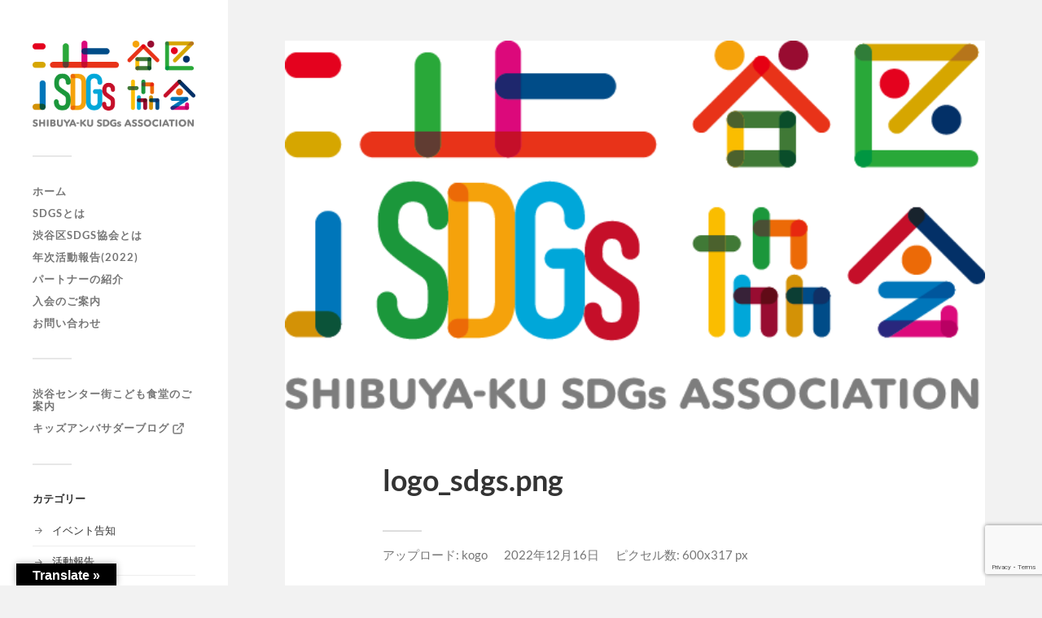

--- FILE ---
content_type: text/html; charset=UTF-8
request_url: https://sdgs-shibuyaku.com/logo_sdgs/
body_size: 11030
content:
<!DOCTYPE html>

<html class="no-js" dir="ltr" lang="ja" prefix="og: https://ogp.me/ns#">
   <head profile="http://gmpg.org/xfn/11">

      <meta http-equiv="Content-Type" content="text/html; charset=UTF-8" />
      <meta name="viewport" content="width=device-width, initial-scale=1.0, maximum-scale=1.0, user-scalable=no" >

      <title>logo_sdgs | 渋谷区SDGs協会</title>

		<!-- All in One SEO 4.8.7 - aioseo.com -->
	<meta name="robots" content="max-image-preview:large" />
	<meta name="author" content="kogo"/>
	<link rel="canonical" href="https://sdgs-shibuyaku.com/logo_sdgs/" />
	<meta name="generator" content="All in One SEO (AIOSEO) 4.8.7" />
		<meta property="og:locale" content="ja_JP" />
		<meta property="og:site_name" content="一般社団法人渋谷区SDGs協会" />
		<meta property="og:type" content="article" />
		<meta property="og:title" content="logo_sdgs | 渋谷区SDGs協会" />
		<meta property="og:url" content="https://sdgs-shibuyaku.com/logo_sdgs/" />
		<meta property="og:image" content="https://sdgs-shibuyaku.com/wp_root/wp-content/uploads/2023/02/ogp.jpg" />
		<meta property="og:image:secure_url" content="https://sdgs-shibuyaku.com/wp_root/wp-content/uploads/2023/02/ogp.jpg" />
		<meta property="og:image:width" content="1200" />
		<meta property="og:image:height" content="630" />
		<meta property="article:published_time" content="2022-12-16T05:24:53+00:00" />
		<meta property="article:modified_time" content="2022-12-16T05:24:53+00:00" />
		<meta name="twitter:card" content="summary" />
		<meta name="twitter:title" content="logo_sdgs | 渋谷区SDGs協会" />
		<meta name="twitter:image" content="https://sdgs-shibuyaku.com/wp_root/wp-content/uploads/2023/02/ogp.jpg" />
		<!-- All in One SEO -->

<script>document.documentElement.className = document.documentElement.className.replace("no-js","js");</script>
<link rel='dns-prefetch' href='//translate.google.com' />
<link rel="alternate" type="application/rss+xml" title="渋谷区SDGs協会 &raquo; フィード" href="https://sdgs-shibuyaku.com/feed/" />
<link rel="alternate" type="application/rss+xml" title="渋谷区SDGs協会 &raquo; コメントフィード" href="https://sdgs-shibuyaku.com/comments/feed/" />
<link rel="alternate" type="application/rss+xml" title="渋谷区SDGs協会 &raquo; logo_sdgs のコメントのフィード" href="https://sdgs-shibuyaku.com/feed/?attachment_id=1668" />
<script type="text/javascript">
window._wpemojiSettings = {"baseUrl":"https:\/\/s.w.org\/images\/core\/emoji\/14.0.0\/72x72\/","ext":".png","svgUrl":"https:\/\/s.w.org\/images\/core\/emoji\/14.0.0\/svg\/","svgExt":".svg","source":{"concatemoji":"https:\/\/sdgs-shibuyaku.com\/wp_root\/wp-includes\/js\/wp-emoji-release.min.js?ver=6.2.8"}};
/*! This file is auto-generated */
!function(e,a,t){var n,r,o,i=a.createElement("canvas"),p=i.getContext&&i.getContext("2d");function s(e,t){p.clearRect(0,0,i.width,i.height),p.fillText(e,0,0);e=i.toDataURL();return p.clearRect(0,0,i.width,i.height),p.fillText(t,0,0),e===i.toDataURL()}function c(e){var t=a.createElement("script");t.src=e,t.defer=t.type="text/javascript",a.getElementsByTagName("head")[0].appendChild(t)}for(o=Array("flag","emoji"),t.supports={everything:!0,everythingExceptFlag:!0},r=0;r<o.length;r++)t.supports[o[r]]=function(e){if(p&&p.fillText)switch(p.textBaseline="top",p.font="600 32px Arial",e){case"flag":return s("\ud83c\udff3\ufe0f\u200d\u26a7\ufe0f","\ud83c\udff3\ufe0f\u200b\u26a7\ufe0f")?!1:!s("\ud83c\uddfa\ud83c\uddf3","\ud83c\uddfa\u200b\ud83c\uddf3")&&!s("\ud83c\udff4\udb40\udc67\udb40\udc62\udb40\udc65\udb40\udc6e\udb40\udc67\udb40\udc7f","\ud83c\udff4\u200b\udb40\udc67\u200b\udb40\udc62\u200b\udb40\udc65\u200b\udb40\udc6e\u200b\udb40\udc67\u200b\udb40\udc7f");case"emoji":return!s("\ud83e\udef1\ud83c\udffb\u200d\ud83e\udef2\ud83c\udfff","\ud83e\udef1\ud83c\udffb\u200b\ud83e\udef2\ud83c\udfff")}return!1}(o[r]),t.supports.everything=t.supports.everything&&t.supports[o[r]],"flag"!==o[r]&&(t.supports.everythingExceptFlag=t.supports.everythingExceptFlag&&t.supports[o[r]]);t.supports.everythingExceptFlag=t.supports.everythingExceptFlag&&!t.supports.flag,t.DOMReady=!1,t.readyCallback=function(){t.DOMReady=!0},t.supports.everything||(n=function(){t.readyCallback()},a.addEventListener?(a.addEventListener("DOMContentLoaded",n,!1),e.addEventListener("load",n,!1)):(e.attachEvent("onload",n),a.attachEvent("onreadystatechange",function(){"complete"===a.readyState&&t.readyCallback()})),(e=t.source||{}).concatemoji?c(e.concatemoji):e.wpemoji&&e.twemoji&&(c(e.twemoji),c(e.wpemoji)))}(window,document,window._wpemojiSettings);
</script>
<style type="text/css">
img.wp-smiley,
img.emoji {
	display: inline !important;
	border: none !important;
	box-shadow: none !important;
	height: 1em !important;
	width: 1em !important;
	margin: 0 0.07em !important;
	vertical-align: -0.1em !important;
	background: none !important;
	padding: 0 !important;
}
</style>
	<link rel='stylesheet' id='wp-block-library-css' href='https://sdgs-shibuyaku.com/wp_root/wp-includes/css/dist/block-library/style.min.css?ver=6.2.8' type='text/css' media='all' />
<link rel='stylesheet' id='classic-theme-styles-css' href='https://sdgs-shibuyaku.com/wp_root/wp-includes/css/classic-themes.min.css?ver=6.2.8' type='text/css' media='all' />
<style id='global-styles-inline-css' type='text/css'>
body{--wp--preset--color--black: #333;--wp--preset--color--cyan-bluish-gray: #abb8c3;--wp--preset--color--white: #fff;--wp--preset--color--pale-pink: #f78da7;--wp--preset--color--vivid-red: #cf2e2e;--wp--preset--color--luminous-vivid-orange: #ff6900;--wp--preset--color--luminous-vivid-amber: #fcb900;--wp--preset--color--light-green-cyan: #7bdcb5;--wp--preset--color--vivid-green-cyan: #00d084;--wp--preset--color--pale-cyan-blue: #8ed1fc;--wp--preset--color--vivid-cyan-blue: #0693e3;--wp--preset--color--vivid-purple: #9b51e0;--wp--preset--color--accent: #019EBD;--wp--preset--color--dark-gray: #444;--wp--preset--color--medium-gray: #666;--wp--preset--color--light-gray: #767676;--wp--preset--gradient--vivid-cyan-blue-to-vivid-purple: linear-gradient(135deg,rgba(6,147,227,1) 0%,rgb(155,81,224) 100%);--wp--preset--gradient--light-green-cyan-to-vivid-green-cyan: linear-gradient(135deg,rgb(122,220,180) 0%,rgb(0,208,130) 100%);--wp--preset--gradient--luminous-vivid-amber-to-luminous-vivid-orange: linear-gradient(135deg,rgba(252,185,0,1) 0%,rgba(255,105,0,1) 100%);--wp--preset--gradient--luminous-vivid-orange-to-vivid-red: linear-gradient(135deg,rgba(255,105,0,1) 0%,rgb(207,46,46) 100%);--wp--preset--gradient--very-light-gray-to-cyan-bluish-gray: linear-gradient(135deg,rgb(238,238,238) 0%,rgb(169,184,195) 100%);--wp--preset--gradient--cool-to-warm-spectrum: linear-gradient(135deg,rgb(74,234,220) 0%,rgb(151,120,209) 20%,rgb(207,42,186) 40%,rgb(238,44,130) 60%,rgb(251,105,98) 80%,rgb(254,248,76) 100%);--wp--preset--gradient--blush-light-purple: linear-gradient(135deg,rgb(255,206,236) 0%,rgb(152,150,240) 100%);--wp--preset--gradient--blush-bordeaux: linear-gradient(135deg,rgb(254,205,165) 0%,rgb(254,45,45) 50%,rgb(107,0,62) 100%);--wp--preset--gradient--luminous-dusk: linear-gradient(135deg,rgb(255,203,112) 0%,rgb(199,81,192) 50%,rgb(65,88,208) 100%);--wp--preset--gradient--pale-ocean: linear-gradient(135deg,rgb(255,245,203) 0%,rgb(182,227,212) 50%,rgb(51,167,181) 100%);--wp--preset--gradient--electric-grass: linear-gradient(135deg,rgb(202,248,128) 0%,rgb(113,206,126) 100%);--wp--preset--gradient--midnight: linear-gradient(135deg,rgb(2,3,129) 0%,rgb(40,116,252) 100%);--wp--preset--duotone--dark-grayscale: url('#wp-duotone-dark-grayscale');--wp--preset--duotone--grayscale: url('#wp-duotone-grayscale');--wp--preset--duotone--purple-yellow: url('#wp-duotone-purple-yellow');--wp--preset--duotone--blue-red: url('#wp-duotone-blue-red');--wp--preset--duotone--midnight: url('#wp-duotone-midnight');--wp--preset--duotone--magenta-yellow: url('#wp-duotone-magenta-yellow');--wp--preset--duotone--purple-green: url('#wp-duotone-purple-green');--wp--preset--duotone--blue-orange: url('#wp-duotone-blue-orange');--wp--preset--font-size--small: 16px;--wp--preset--font-size--medium: 20px;--wp--preset--font-size--large: 24px;--wp--preset--font-size--x-large: 42px;--wp--preset--font-size--normal: 18px;--wp--preset--font-size--larger: 27px;--wp--preset--spacing--20: 0.44rem;--wp--preset--spacing--30: 0.67rem;--wp--preset--spacing--40: 1rem;--wp--preset--spacing--50: 1.5rem;--wp--preset--spacing--60: 2.25rem;--wp--preset--spacing--70: 3.38rem;--wp--preset--spacing--80: 5.06rem;--wp--preset--shadow--natural: 6px 6px 9px rgba(0, 0, 0, 0.2);--wp--preset--shadow--deep: 12px 12px 50px rgba(0, 0, 0, 0.4);--wp--preset--shadow--sharp: 6px 6px 0px rgba(0, 0, 0, 0.2);--wp--preset--shadow--outlined: 6px 6px 0px -3px rgba(255, 255, 255, 1), 6px 6px rgba(0, 0, 0, 1);--wp--preset--shadow--crisp: 6px 6px 0px rgba(0, 0, 0, 1);}:where(.is-layout-flex){gap: 0.5em;}body .is-layout-flow > .alignleft{float: left;margin-inline-start: 0;margin-inline-end: 2em;}body .is-layout-flow > .alignright{float: right;margin-inline-start: 2em;margin-inline-end: 0;}body .is-layout-flow > .aligncenter{margin-left: auto !important;margin-right: auto !important;}body .is-layout-constrained > .alignleft{float: left;margin-inline-start: 0;margin-inline-end: 2em;}body .is-layout-constrained > .alignright{float: right;margin-inline-start: 2em;margin-inline-end: 0;}body .is-layout-constrained > .aligncenter{margin-left: auto !important;margin-right: auto !important;}body .is-layout-constrained > :where(:not(.alignleft):not(.alignright):not(.alignfull)){max-width: var(--wp--style--global--content-size);margin-left: auto !important;margin-right: auto !important;}body .is-layout-constrained > .alignwide{max-width: var(--wp--style--global--wide-size);}body .is-layout-flex{display: flex;}body .is-layout-flex{flex-wrap: wrap;align-items: center;}body .is-layout-flex > *{margin: 0;}:where(.wp-block-columns.is-layout-flex){gap: 2em;}.has-black-color{color: var(--wp--preset--color--black) !important;}.has-cyan-bluish-gray-color{color: var(--wp--preset--color--cyan-bluish-gray) !important;}.has-white-color{color: var(--wp--preset--color--white) !important;}.has-pale-pink-color{color: var(--wp--preset--color--pale-pink) !important;}.has-vivid-red-color{color: var(--wp--preset--color--vivid-red) !important;}.has-luminous-vivid-orange-color{color: var(--wp--preset--color--luminous-vivid-orange) !important;}.has-luminous-vivid-amber-color{color: var(--wp--preset--color--luminous-vivid-amber) !important;}.has-light-green-cyan-color{color: var(--wp--preset--color--light-green-cyan) !important;}.has-vivid-green-cyan-color{color: var(--wp--preset--color--vivid-green-cyan) !important;}.has-pale-cyan-blue-color{color: var(--wp--preset--color--pale-cyan-blue) !important;}.has-vivid-cyan-blue-color{color: var(--wp--preset--color--vivid-cyan-blue) !important;}.has-vivid-purple-color{color: var(--wp--preset--color--vivid-purple) !important;}.has-black-background-color{background-color: var(--wp--preset--color--black) !important;}.has-cyan-bluish-gray-background-color{background-color: var(--wp--preset--color--cyan-bluish-gray) !important;}.has-white-background-color{background-color: var(--wp--preset--color--white) !important;}.has-pale-pink-background-color{background-color: var(--wp--preset--color--pale-pink) !important;}.has-vivid-red-background-color{background-color: var(--wp--preset--color--vivid-red) !important;}.has-luminous-vivid-orange-background-color{background-color: var(--wp--preset--color--luminous-vivid-orange) !important;}.has-luminous-vivid-amber-background-color{background-color: var(--wp--preset--color--luminous-vivid-amber) !important;}.has-light-green-cyan-background-color{background-color: var(--wp--preset--color--light-green-cyan) !important;}.has-vivid-green-cyan-background-color{background-color: var(--wp--preset--color--vivid-green-cyan) !important;}.has-pale-cyan-blue-background-color{background-color: var(--wp--preset--color--pale-cyan-blue) !important;}.has-vivid-cyan-blue-background-color{background-color: var(--wp--preset--color--vivid-cyan-blue) !important;}.has-vivid-purple-background-color{background-color: var(--wp--preset--color--vivid-purple) !important;}.has-black-border-color{border-color: var(--wp--preset--color--black) !important;}.has-cyan-bluish-gray-border-color{border-color: var(--wp--preset--color--cyan-bluish-gray) !important;}.has-white-border-color{border-color: var(--wp--preset--color--white) !important;}.has-pale-pink-border-color{border-color: var(--wp--preset--color--pale-pink) !important;}.has-vivid-red-border-color{border-color: var(--wp--preset--color--vivid-red) !important;}.has-luminous-vivid-orange-border-color{border-color: var(--wp--preset--color--luminous-vivid-orange) !important;}.has-luminous-vivid-amber-border-color{border-color: var(--wp--preset--color--luminous-vivid-amber) !important;}.has-light-green-cyan-border-color{border-color: var(--wp--preset--color--light-green-cyan) !important;}.has-vivid-green-cyan-border-color{border-color: var(--wp--preset--color--vivid-green-cyan) !important;}.has-pale-cyan-blue-border-color{border-color: var(--wp--preset--color--pale-cyan-blue) !important;}.has-vivid-cyan-blue-border-color{border-color: var(--wp--preset--color--vivid-cyan-blue) !important;}.has-vivid-purple-border-color{border-color: var(--wp--preset--color--vivid-purple) !important;}.has-vivid-cyan-blue-to-vivid-purple-gradient-background{background: var(--wp--preset--gradient--vivid-cyan-blue-to-vivid-purple) !important;}.has-light-green-cyan-to-vivid-green-cyan-gradient-background{background: var(--wp--preset--gradient--light-green-cyan-to-vivid-green-cyan) !important;}.has-luminous-vivid-amber-to-luminous-vivid-orange-gradient-background{background: var(--wp--preset--gradient--luminous-vivid-amber-to-luminous-vivid-orange) !important;}.has-luminous-vivid-orange-to-vivid-red-gradient-background{background: var(--wp--preset--gradient--luminous-vivid-orange-to-vivid-red) !important;}.has-very-light-gray-to-cyan-bluish-gray-gradient-background{background: var(--wp--preset--gradient--very-light-gray-to-cyan-bluish-gray) !important;}.has-cool-to-warm-spectrum-gradient-background{background: var(--wp--preset--gradient--cool-to-warm-spectrum) !important;}.has-blush-light-purple-gradient-background{background: var(--wp--preset--gradient--blush-light-purple) !important;}.has-blush-bordeaux-gradient-background{background: var(--wp--preset--gradient--blush-bordeaux) !important;}.has-luminous-dusk-gradient-background{background: var(--wp--preset--gradient--luminous-dusk) !important;}.has-pale-ocean-gradient-background{background: var(--wp--preset--gradient--pale-ocean) !important;}.has-electric-grass-gradient-background{background: var(--wp--preset--gradient--electric-grass) !important;}.has-midnight-gradient-background{background: var(--wp--preset--gradient--midnight) !important;}.has-small-font-size{font-size: var(--wp--preset--font-size--small) !important;}.has-medium-font-size{font-size: var(--wp--preset--font-size--medium) !important;}.has-large-font-size{font-size: var(--wp--preset--font-size--large) !important;}.has-x-large-font-size{font-size: var(--wp--preset--font-size--x-large) !important;}
.wp-block-navigation a:where(:not(.wp-element-button)){color: inherit;}
:where(.wp-block-columns.is-layout-flex){gap: 2em;}
.wp-block-pullquote{font-size: 1.5em;line-height: 1.6;}
</style>
<link rel='stylesheet' id='contact-form-7-css' href='https://sdgs-shibuyaku.com/wp_root/wp-content/plugins/contact-form-7/includes/css/styles.css?ver=5.8.4' type='text/css' media='all' />
<link rel='stylesheet' id='google-language-translator-css' href='https://sdgs-shibuyaku.com/wp_root/wp-content/plugins/google-language-translator/css/style.css?ver=6.0.20' type='text/css' media='' />
<link rel='stylesheet' id='glt-toolbar-styles-css' href='https://sdgs-shibuyaku.com/wp_root/wp-content/plugins/google-language-translator/css/toolbar.css?ver=6.0.20' type='text/css' media='' />
<link rel='stylesheet' id='fukasawa_googleFonts-css' href='https://sdgs-shibuyaku.com/wp_root/wp-content/themes/fukasawa/assets/css/fonts.css?ver=6.2.8' type='text/css' media='all' />
<link rel='stylesheet' id='fukasawa_genericons-css' href='https://sdgs-shibuyaku.com/wp_root/wp-content/themes/fukasawa/assets/fonts/genericons/genericons.css?ver=6.2.8' type='text/css' media='all' />
<link rel='stylesheet' id='fukasawa_style-css' href='https://sdgs-shibuyaku.com/wp_root/wp-content/themes/fukasawa/style.css' type='text/css' media='all' />
<link rel='stylesheet' id='slick-css' href='https://sdgs-shibuyaku.com/wp_root/wp-content/themes/fukasawa/assets/libs/slick/slick.css?ver=1675299890' type='text/css' media='all' />
<link rel='stylesheet' id='slick-theme-css' href='https://sdgs-shibuyaku.com/wp_root/wp-content/themes/fukasawa/assets/libs/slick/slick-theme.css?ver=1675299889' type='text/css' media='all' />
<link rel='stylesheet' id='customize-css' href='https://sdgs-shibuyaku.com/wp_root/wp-content/themes/fukasawa/assets/css/customize.css?ver=1685339463' type='text/css' media='all' />
<!--n2css--><!--n2js--><script type='text/javascript' src='https://sdgs-shibuyaku.com/wp_root/wp-includes/js/jquery/jquery.min.js?ver=3.6.4' id='jquery-core-js'></script>
<script type='text/javascript' src='https://sdgs-shibuyaku.com/wp_root/wp-includes/js/jquery/jquery-migrate.min.js?ver=3.4.0' id='jquery-migrate-js'></script>
<script type='text/javascript' src='https://sdgs-shibuyaku.com/wp_root/wp-content/themes/fukasawa/assets/js/flexslider.js?ver=1' id='fukasawa_flexslider-js'></script>
<link rel="https://api.w.org/" href="https://sdgs-shibuyaku.com/wp-json/" /><link rel="alternate" type="application/json" href="https://sdgs-shibuyaku.com/wp-json/wp/v2/media/1668" /><link rel="EditURI" type="application/rsd+xml" title="RSD" href="https://sdgs-shibuyaku.com/wp_root/xmlrpc.php?rsd" />
<link rel="wlwmanifest" type="application/wlwmanifest+xml" href="https://sdgs-shibuyaku.com/wp_root/wp-includes/wlwmanifest.xml" />
<meta name="generator" content="WordPress 6.2.8" />
<link rel='shortlink' href='https://sdgs-shibuyaku.com/?p=1668' />
<link rel="alternate" type="application/json+oembed" href="https://sdgs-shibuyaku.com/wp-json/oembed/1.0/embed?url=https%3A%2F%2Fsdgs-shibuyaku.com%2Flogo_sdgs%2F" />
<link rel="alternate" type="text/xml+oembed" href="https://sdgs-shibuyaku.com/wp-json/oembed/1.0/embed?url=https%3A%2F%2Fsdgs-shibuyaku.com%2Flogo_sdgs%2F&#038;format=xml" />
<style>p.hello{font-size:12px;color:darkgray;}#google_language_translator,#flags{text-align:left;}#google_language_translator{clear:both;}#flags{width:165px;}#flags a{display:inline-block;margin-right:2px;}#google_language_translator{width:auto!important;}div.skiptranslate.goog-te-gadget{display:inline!important;}.goog-tooltip{display: none!important;}.goog-tooltip:hover{display: none!important;}.goog-text-highlight{background-color:transparent!important;border:none!important;box-shadow:none!important;}#google_language_translator select.goog-te-combo{color:#32373c;}#google_language_translator{color:transparent;}body{top:0px!important;}#goog-gt-{display:none!important;}font font{background-color:transparent!important;box-shadow:none!important;position:initial!important;}#glt-translate-trigger{left:20px;right:auto;}#glt-translate-trigger > span{color:#ffffff;}#glt-translate-trigger{background:#000000;}.goog-te-gadget .goog-te-combo{width:100%;}</style><!-- Customizer CSS --><style type="text/css"></style><!--/Customizer CSS--><link rel="icon" href="https://sdgs-shibuyaku.com/wp_root/wp-content/uploads/2022/10/SDGs_favicon-88x88.png" sizes="32x32" />
<link rel="icon" href="https://sdgs-shibuyaku.com/wp_root/wp-content/uploads/2022/10/SDGs_favicon.png" sizes="192x192" />
<link rel="apple-touch-icon" href="https://sdgs-shibuyaku.com/wp_root/wp-content/uploads/2022/10/SDGs_favicon.png" />
<meta name="msapplication-TileImage" content="https://sdgs-shibuyaku.com/wp_root/wp-content/uploads/2022/10/SDGs_favicon.png" />
		<style type="text/css" id="wp-custom-css">
			.p-10 {
	padding: 10px;
}

@media screen and (min-width: 768px) {
	.p-20--md {
		padding: 20px;
	}
}

/* margin _ utility */
.mt-80 {
	margin-top: 80px !important;
}
.mt-100 {
   margin-top: 100px;
}
.-mx-10 {
	margin-left: -10px;
   margin-right: -10px;
}
.-mx-20 {
	margin-left: -20px;
   margin-right: -20px;
}
@media screen and (min-width: 768px) {
	.-mx-20--md {
		margin-left: -20px;
      margin-right: -20px;
	}
	.-mx-40--md{
		margin-left: -40px;
      margin-right: -40px;
	}
}
@media screen and (min-width: 1000px) {
	.mt-100--lg {
		margin-top: 100px !important;
	} 
} 

.post-content input[type="email"] {
	width: 100%;
	padding: 14px 16px;
	font-size: 0.9em;
 	border: none;
 	color: #333;
 	background: #f2f2f2;
 	border-radius: 3px;
 	-webkit-appearance: none;
}		</style>
		
      <!-- Adobe Fonts -->
      <script>
         (function(d) {
            var config = {
               kitId: 'efi5ard',
               scriptTimeout: 3000,
               async: true
            },
            h=d.documentElement,t=setTimeout(function(){h.className=h.className.replace(/\bwf-loading\b/g,"")+" wf-inactive";},config.scriptTimeout),tk=d.createElement("script"),f=false,s=d.getElementsByTagName("script")[0],a;h.className+=" wf-loading";tk.src='https://use.typekit.net/'+config.kitId+'.js';tk.async=true;tk.onload=tk.onreadystatechange=function(){a=this.readyState;if(f||a&&a!="complete"&&a!="loaded")return;f=true;clearTimeout(t);try{Typekit.load(config)}catch(e){}};s.parentNode.insertBefore(tk,s)
         })(document);
      </script>
      <!--End Adobe Fonts -->

               <!-- Google Tag Manager -->
         <script>(function(w,d,s,l,i){w[l]=w[l]||[];w[l].push({'gtm.start':
         new Date().getTime(),event:'gtm.js'});var f=d.getElementsByTagName(s)[0],
         j=d.createElement(s),dl=l!='dataLayer'?'&l='+l:'';j.async=true;j.src=
         'https://www.googletagmanager.com/gtm.js?id='+i+dl;f.parentNode.insertBefore(j,f);
         })(window,document,'script','dataLayer','GTM-5SH42S5');</script>
         <!-- End Google Tag Manager -->
         </head>

	 <body class="attachment attachment-template-default single single-attachment postid-1668 attachmentid-1668 attachment-png wp-custom-logo wp-is-not-mobile">
                    <!-- Google Tag Manager (noscript) -->
            <noscript><iframe src="https://www.googletagmanager.com/ns.html?id=GTM-5SH42S5"
            height="0" width="0" style="display:none;visibility:hidden"></iframe></noscript>
            <!-- End Google Tag Manager (noscript) -->
        
        <svg xmlns="http://www.w3.org/2000/svg" viewBox="0 0 0 0" width="0" height="0" focusable="false" role="none" style="visibility: hidden; position: absolute; left: -9999px; overflow: hidden;" ><defs><filter id="wp-duotone-dark-grayscale"><feColorMatrix color-interpolation-filters="sRGB" type="matrix" values=" .299 .587 .114 0 0 .299 .587 .114 0 0 .299 .587 .114 0 0 .299 .587 .114 0 0 " /><feComponentTransfer color-interpolation-filters="sRGB" ><feFuncR type="table" tableValues="0 0.49803921568627" /><feFuncG type="table" tableValues="0 0.49803921568627" /><feFuncB type="table" tableValues="0 0.49803921568627" /><feFuncA type="table" tableValues="1 1" /></feComponentTransfer><feComposite in2="SourceGraphic" operator="in" /></filter></defs></svg><svg xmlns="http://www.w3.org/2000/svg" viewBox="0 0 0 0" width="0" height="0" focusable="false" role="none" style="visibility: hidden; position: absolute; left: -9999px; overflow: hidden;" ><defs><filter id="wp-duotone-grayscale"><feColorMatrix color-interpolation-filters="sRGB" type="matrix" values=" .299 .587 .114 0 0 .299 .587 .114 0 0 .299 .587 .114 0 0 .299 .587 .114 0 0 " /><feComponentTransfer color-interpolation-filters="sRGB" ><feFuncR type="table" tableValues="0 1" /><feFuncG type="table" tableValues="0 1" /><feFuncB type="table" tableValues="0 1" /><feFuncA type="table" tableValues="1 1" /></feComponentTransfer><feComposite in2="SourceGraphic" operator="in" /></filter></defs></svg><svg xmlns="http://www.w3.org/2000/svg" viewBox="0 0 0 0" width="0" height="0" focusable="false" role="none" style="visibility: hidden; position: absolute; left: -9999px; overflow: hidden;" ><defs><filter id="wp-duotone-purple-yellow"><feColorMatrix color-interpolation-filters="sRGB" type="matrix" values=" .299 .587 .114 0 0 .299 .587 .114 0 0 .299 .587 .114 0 0 .299 .587 .114 0 0 " /><feComponentTransfer color-interpolation-filters="sRGB" ><feFuncR type="table" tableValues="0.54901960784314 0.98823529411765" /><feFuncG type="table" tableValues="0 1" /><feFuncB type="table" tableValues="0.71764705882353 0.25490196078431" /><feFuncA type="table" tableValues="1 1" /></feComponentTransfer><feComposite in2="SourceGraphic" operator="in" /></filter></defs></svg><svg xmlns="http://www.w3.org/2000/svg" viewBox="0 0 0 0" width="0" height="0" focusable="false" role="none" style="visibility: hidden; position: absolute; left: -9999px; overflow: hidden;" ><defs><filter id="wp-duotone-blue-red"><feColorMatrix color-interpolation-filters="sRGB" type="matrix" values=" .299 .587 .114 0 0 .299 .587 .114 0 0 .299 .587 .114 0 0 .299 .587 .114 0 0 " /><feComponentTransfer color-interpolation-filters="sRGB" ><feFuncR type="table" tableValues="0 1" /><feFuncG type="table" tableValues="0 0.27843137254902" /><feFuncB type="table" tableValues="0.5921568627451 0.27843137254902" /><feFuncA type="table" tableValues="1 1" /></feComponentTransfer><feComposite in2="SourceGraphic" operator="in" /></filter></defs></svg><svg xmlns="http://www.w3.org/2000/svg" viewBox="0 0 0 0" width="0" height="0" focusable="false" role="none" style="visibility: hidden; position: absolute; left: -9999px; overflow: hidden;" ><defs><filter id="wp-duotone-midnight"><feColorMatrix color-interpolation-filters="sRGB" type="matrix" values=" .299 .587 .114 0 0 .299 .587 .114 0 0 .299 .587 .114 0 0 .299 .587 .114 0 0 " /><feComponentTransfer color-interpolation-filters="sRGB" ><feFuncR type="table" tableValues="0 0" /><feFuncG type="table" tableValues="0 0.64705882352941" /><feFuncB type="table" tableValues="0 1" /><feFuncA type="table" tableValues="1 1" /></feComponentTransfer><feComposite in2="SourceGraphic" operator="in" /></filter></defs></svg><svg xmlns="http://www.w3.org/2000/svg" viewBox="0 0 0 0" width="0" height="0" focusable="false" role="none" style="visibility: hidden; position: absolute; left: -9999px; overflow: hidden;" ><defs><filter id="wp-duotone-magenta-yellow"><feColorMatrix color-interpolation-filters="sRGB" type="matrix" values=" .299 .587 .114 0 0 .299 .587 .114 0 0 .299 .587 .114 0 0 .299 .587 .114 0 0 " /><feComponentTransfer color-interpolation-filters="sRGB" ><feFuncR type="table" tableValues="0.78039215686275 1" /><feFuncG type="table" tableValues="0 0.94901960784314" /><feFuncB type="table" tableValues="0.35294117647059 0.47058823529412" /><feFuncA type="table" tableValues="1 1" /></feComponentTransfer><feComposite in2="SourceGraphic" operator="in" /></filter></defs></svg><svg xmlns="http://www.w3.org/2000/svg" viewBox="0 0 0 0" width="0" height="0" focusable="false" role="none" style="visibility: hidden; position: absolute; left: -9999px; overflow: hidden;" ><defs><filter id="wp-duotone-purple-green"><feColorMatrix color-interpolation-filters="sRGB" type="matrix" values=" .299 .587 .114 0 0 .299 .587 .114 0 0 .299 .587 .114 0 0 .299 .587 .114 0 0 " /><feComponentTransfer color-interpolation-filters="sRGB" ><feFuncR type="table" tableValues="0.65098039215686 0.40392156862745" /><feFuncG type="table" tableValues="0 1" /><feFuncB type="table" tableValues="0.44705882352941 0.4" /><feFuncA type="table" tableValues="1 1" /></feComponentTransfer><feComposite in2="SourceGraphic" operator="in" /></filter></defs></svg><svg xmlns="http://www.w3.org/2000/svg" viewBox="0 0 0 0" width="0" height="0" focusable="false" role="none" style="visibility: hidden; position: absolute; left: -9999px; overflow: hidden;" ><defs><filter id="wp-duotone-blue-orange"><feColorMatrix color-interpolation-filters="sRGB" type="matrix" values=" .299 .587 .114 0 0 .299 .587 .114 0 0 .299 .587 .114 0 0 .299 .587 .114 0 0 " /><feComponentTransfer color-interpolation-filters="sRGB" ><feFuncR type="table" tableValues="0.098039215686275 1" /><feFuncG type="table" tableValues="0 0.66274509803922" /><feFuncB type="table" tableValues="0.84705882352941 0.41960784313725" /><feFuncA type="table" tableValues="1 1" /></feComponentTransfer><feComposite in2="SourceGraphic" operator="in" /></filter></defs></svg>
		  <a class="skip-link button" href="#site-content">本文にジャンプ</a>

        <div class="mobile-navigation">

            <ul class="mobile-menu">
               <li id="menu-item-5" class="menu-item menu-item-type-custom menu-item-object-custom menu-item-home menu-item-5"><a href="http://sdgs-shibuyaku.com/">ホーム</a></li>
<li id="menu-item-2083" class="menu-item menu-item-type-post_type menu-item-object-page menu-item-2083"><a href="https://sdgs-shibuyaku.com/sdgs/">SDGsとは</a></li>
<li id="menu-item-10" class="menu-item menu-item-type-post_type menu-item-object-page menu-item-10"><a href="https://sdgs-shibuyaku.com/about/">渋谷区SDGs協会とは</a></li>
<li id="menu-item-1749" class="menu-item menu-item-type-post_type menu-item-object-page menu-item-1749"><a href="https://sdgs-shibuyaku.com/annual_report_2022/">年次活動報告(2022)</a></li>
<li id="menu-item-1220" class="menu-item menu-item-type-post_type menu-item-object-page menu-item-1220"><a href="https://sdgs-shibuyaku.com/partners/">パートナーの紹介</a></li>
<li id="menu-item-2105" class="menu-item menu-item-type-post_type menu-item-object-page menu-item-2105"><a href="https://sdgs-shibuyaku.com/for_corporation/">入会のご案内</a></li>
<li id="menu-item-19" class="menu-item menu-item-type-post_type menu-item-object-page menu-item-19"><a href="https://sdgs-shibuyaku.com/contact/">お問い合わせ</a></li>
               <div class="u-mt-32">
                  <a href="https://sdgs-shibuyaku.com/center-gai_kodomo_shokudo" class="u-flex u-align-items-center u-align-items-center">
                     渋谷センター街こども食堂のご案内
                  </a>
               </div>
               <div class="u-mt-12">
                  <a href="https://note.com/animask/" class="u-flex u-align-items-center u-align-items-center u-weight-bold">キッズアンバサダーブログ
                     <svg class="c-icon-externalLink" style="width: 22px; height: 16px;" fill="none" height="24" stroke="currentColor" stroke-linecap="round" stroke-linejoin="round" stroke-width="2" viewBox="0 0 24 24" width="24" xmlns="http://www.w3.org/2000/svg"><path d="M18 13v6a2 2 0 0 1-2 2H5a2 2 0 0 1-2-2V8a2 2 0 0 1 2-2h6"/><polyline points="15 3 21 3 21 9"/><line x1="10" x2="21" y1="14" y2="3"/></svg>
                  </a>
               </div>
            </ul>

            <div class="mobile-menu u-flex u-pt-0 u-pb-48 ">
               <div class="u-pr-8" style="width: 48px;">
                  <a class="u-link-hover-light"
                     href="https://www.instagram.com/sdgs_shibuyaku/">
                     <img src="https://sdgs-shibuyaku.com/wp_root/wp-content/themes/fukasawa/assets/images/customize/logo_instagram.png" alt="Instagram">
                  </a>
               </div>
               <div class="u-pl-8" style="width: 48px;">
                  <a class="u-link-hover-light"
                     href="https://lin.ee/7bkgkzD">
                     <img src="https://sdgs-shibuyaku.com/wp_root/wp-content/themes/fukasawa/assets/images/customize/logo_line.png" alt="LINE">
                  </a>
               </div>
            </div>
        </div><!-- .mobile-navigation -->

        <div class="sidebar">

            
                <div class="blog-logo">
                <a href="https://sdgs-shibuyaku.com/" rel="home">
                    <img src="https://sdgs-shibuyaku.com/wp_root/wp-content/uploads/2022/12/logo_sdgs.png" />
                </a>
                <span class="screen-reader-text">渋谷区SDGs協会</span>
                </div>

            
            <button type="button" class="nav-toggle">

                <div class="bars">
                <div class="bar"></div>
                <div class="bar"></div>
                <div class="bar"></div>
                </div>

                <p>
                <span class="menu">メニュー</span>
                <span class="close">閉じる</span>
                </p>

            </button>

            <ul class="main-menu">
               <li id="menu-item-5" class="menu-item menu-item-type-custom menu-item-object-custom menu-item-home menu-item-5"><a href="http://sdgs-shibuyaku.com/">ホーム</a></li>
<li id="menu-item-2083" class="menu-item menu-item-type-post_type menu-item-object-page menu-item-2083"><a href="https://sdgs-shibuyaku.com/sdgs/">SDGsとは</a></li>
<li id="menu-item-10" class="menu-item menu-item-type-post_type menu-item-object-page menu-item-10"><a href="https://sdgs-shibuyaku.com/about/">渋谷区SDGs協会とは</a></li>
<li id="menu-item-1749" class="menu-item menu-item-type-post_type menu-item-object-page menu-item-1749"><a href="https://sdgs-shibuyaku.com/annual_report_2022/">年次活動報告(2022)</a></li>
<li id="menu-item-1220" class="menu-item menu-item-type-post_type menu-item-object-page menu-item-1220"><a href="https://sdgs-shibuyaku.com/partners/">パートナーの紹介</a></li>
<li id="menu-item-2105" class="menu-item menu-item-type-post_type menu-item-object-page menu-item-2105"><a href="https://sdgs-shibuyaku.com/for_corporation/">入会のご案内</a></li>
<li id="menu-item-19" class="menu-item menu-item-type-post_type menu-item-object-page menu-item-19"><a href="https://sdgs-shibuyaku.com/contact/">お問い合わせ</a></li>
            </ul><!-- .main-menu -->

            <ul class="main-menu">
               <li class="menu-item menu-item-type-custom menu-item-object-custom menu-item-945">
                  <a href="https://sdgs-shibuyaku.com/center-gai_kodomo_shokudo" class="u-flex u-align-items-center u-align-items-center">
                     渋谷センター街こども食堂のご案内
                  </a>
               </li>
               <li class="menu-item menu-item-type-custom menu-item-object-custom menu-item-945">
                  <a href="https://note.com/animask/" class="u-flex u-align-items-center u-align-items-center">キッズアンバサダーブログ
                     <svg class="c-icon-externalLink" style="width: 22px; height: 16px;" fill="none" height="24" stroke="currentColor" stroke-linecap="round" stroke-linejoin="round" stroke-width="2" viewBox="0 0 24 24" width="24" xmlns="http://www.w3.org/2000/svg"><path d="M18 13v6a2 2 0 0 1-2 2H5a2 2 0 0 1-2-2V8a2 2 0 0 1 2-2h6"/><polyline points="15 3 21 3 21 9"/><line x1="10" x2="21" y1="14" y2="3"/></svg>
                  </a>
               </li>
            </ul>

                            <div class="widgets">
                <div id="nav_menu-2" class="widget widget_nav_menu"><div class="widget-content clear"><h3 class="widget-title">カテゴリー</h3><div class="menu-%e3%82%ab%e3%83%86%e3%82%b4%e3%83%aa%e3%83%bc-container"><ul id="menu-%e3%82%ab%e3%83%86%e3%82%b4%e3%83%aa%e3%83%bc" class="menu"><li id="menu-item-1345" class="menu-item menu-item-type-taxonomy menu-item-object-category menu-item-1345"><a href="https://sdgs-shibuyaku.com/category/event/">イベント告知</a></li>
<li id="menu-item-1348" class="menu-item menu-item-type-taxonomy menu-item-object-category menu-item-has-children menu-item-1348"><a href="https://sdgs-shibuyaku.com/category/activity/">活動報告</a>
<ul class="sub-menu">
	<li id="menu-item-1787" class="menu-item menu-item-type-taxonomy menu-item-object-category menu-item-1787"><a href="https://sdgs-shibuyaku.com/category/activity/3rd_place/">こども食堂・放課後クラブ</a></li>
	<li id="menu-item-1788" class="menu-item menu-item-type-taxonomy menu-item-object-category menu-item-1788"><a href="https://sdgs-shibuyaku.com/category/activity/workshop/">ワークショップ</a></li>
	<li id="menu-item-1349" class="menu-item menu-item-type-taxonomy menu-item-object-category menu-item-1349"><a href="https://sdgs-shibuyaku.com/category/activity/with_partner/">パートナーとの取り組み</a></li>
	<li id="menu-item-1786" class="menu-item menu-item-type-taxonomy menu-item-object-category menu-item-1786"><a href="https://sdgs-shibuyaku.com/category/activity/ambassador/">キッズアンバサダー</a></li>
</ul>
</li>
<li id="menu-item-1347" class="menu-item menu-item-type-taxonomy menu-item-object-category menu-item-1347"><a href="https://sdgs-shibuyaku.com/category/media/">メディア掲載</a></li>
<li id="menu-item-1346" class="menu-item menu-item-type-taxonomy menu-item-object-category menu-item-1346"><a href="https://sdgs-shibuyaku.com/category/info/">ニュースリリース</a></li>
</ul></div></div></div><div id="search-2" class="widget widget_search"><div class="widget-content clear"><form role="search" method="get" id="searchform" class="searchform" action="https://sdgs-shibuyaku.com/">
				<div>
					<label class="screen-reader-text" for="s">検索:</label>
					<input type="text" value="" name="s" id="s" />
					<input type="submit" id="searchsubmit" value="検索" />
				</div>
			</form></div></div><div id="archives-2" class="widget widget_archive"><div class="widget-content clear"><h3 class="widget-title">アーカイブ</h3>
			<ul>
					<li><a href='https://sdgs-shibuyaku.com/date/2026/01/'>2026年1月</a></li>
	<li><a href='https://sdgs-shibuyaku.com/date/2025/12/'>2025年12月</a></li>
	<li><a href='https://sdgs-shibuyaku.com/date/2025/11/'>2025年11月</a></li>
	<li><a href='https://sdgs-shibuyaku.com/date/2025/10/'>2025年10月</a></li>
	<li><a href='https://sdgs-shibuyaku.com/date/2025/09/'>2025年9月</a></li>
	<li><a href='https://sdgs-shibuyaku.com/date/2025/08/'>2025年8月</a></li>
	<li><a href='https://sdgs-shibuyaku.com/date/2025/07/'>2025年7月</a></li>
	<li><a href='https://sdgs-shibuyaku.com/date/2025/06/'>2025年6月</a></li>
	<li><a href='https://sdgs-shibuyaku.com/date/2025/05/'>2025年5月</a></li>
	<li><a href='https://sdgs-shibuyaku.com/date/2025/04/'>2025年4月</a></li>
	<li><a href='https://sdgs-shibuyaku.com/date/2025/03/'>2025年3月</a></li>
	<li><a href='https://sdgs-shibuyaku.com/date/2025/02/'>2025年2月</a></li>
	<li><a href='https://sdgs-shibuyaku.com/date/2025/01/'>2025年1月</a></li>
	<li><a href='https://sdgs-shibuyaku.com/date/2024/12/'>2024年12月</a></li>
	<li><a href='https://sdgs-shibuyaku.com/date/2024/11/'>2024年11月</a></li>
	<li><a href='https://sdgs-shibuyaku.com/date/2024/10/'>2024年10月</a></li>
	<li><a href='https://sdgs-shibuyaku.com/date/2024/09/'>2024年9月</a></li>
	<li><a href='https://sdgs-shibuyaku.com/date/2024/08/'>2024年8月</a></li>
	<li><a href='https://sdgs-shibuyaku.com/date/2024/07/'>2024年7月</a></li>
	<li><a href='https://sdgs-shibuyaku.com/date/2024/06/'>2024年6月</a></li>
	<li><a href='https://sdgs-shibuyaku.com/date/2024/05/'>2024年5月</a></li>
	<li><a href='https://sdgs-shibuyaku.com/date/2024/04/'>2024年4月</a></li>
	<li><a href='https://sdgs-shibuyaku.com/date/2024/03/'>2024年3月</a></li>
	<li><a href='https://sdgs-shibuyaku.com/date/2024/02/'>2024年2月</a></li>
	<li><a href='https://sdgs-shibuyaku.com/date/2024/01/'>2024年1月</a></li>
	<li><a href='https://sdgs-shibuyaku.com/date/2023/12/'>2023年12月</a></li>
	<li><a href='https://sdgs-shibuyaku.com/date/2023/11/'>2023年11月</a></li>
	<li><a href='https://sdgs-shibuyaku.com/date/2023/10/'>2023年10月</a></li>
	<li><a href='https://sdgs-shibuyaku.com/date/2023/09/'>2023年9月</a></li>
	<li><a href='https://sdgs-shibuyaku.com/date/2023/08/'>2023年8月</a></li>
	<li><a href='https://sdgs-shibuyaku.com/date/2023/07/'>2023年7月</a></li>
	<li><a href='https://sdgs-shibuyaku.com/date/2023/06/'>2023年6月</a></li>
	<li><a href='https://sdgs-shibuyaku.com/date/2023/05/'>2023年5月</a></li>
	<li><a href='https://sdgs-shibuyaku.com/date/2023/04/'>2023年4月</a></li>
	<li><a href='https://sdgs-shibuyaku.com/date/2023/03/'>2023年3月</a></li>
	<li><a href='https://sdgs-shibuyaku.com/date/2023/02/'>2023年2月</a></li>
	<li><a href='https://sdgs-shibuyaku.com/date/2023/01/'>2023年1月</a></li>
	<li><a href='https://sdgs-shibuyaku.com/date/2022/12/'>2022年12月</a></li>
	<li><a href='https://sdgs-shibuyaku.com/date/2022/11/'>2022年11月</a></li>
	<li><a href='https://sdgs-shibuyaku.com/date/2022/10/'>2022年10月</a></li>
	<li><a href='https://sdgs-shibuyaku.com/date/2022/09/'>2022年9月</a></li>
	<li><a href='https://sdgs-shibuyaku.com/date/2022/08/'>2022年8月</a></li>
	<li><a href='https://sdgs-shibuyaku.com/date/2022/07/'>2022年7月</a></li>
	<li><a href='https://sdgs-shibuyaku.com/date/2022/06/'>2022年6月</a></li>
	<li><a href='https://sdgs-shibuyaku.com/date/2022/05/'>2022年5月</a></li>
	<li><a href='https://sdgs-shibuyaku.com/date/2022/04/'>2022年4月</a></li>
	<li><a href='https://sdgs-shibuyaku.com/date/2022/03/'>2022年3月</a></li>
	<li><a href='https://sdgs-shibuyaku.com/date/2022/02/'>2022年2月</a></li>
	<li><a href='https://sdgs-shibuyaku.com/date/2022/01/'>2022年1月</a></li>
	<li><a href='https://sdgs-shibuyaku.com/date/2021/12/'>2021年12月</a></li>
	<li><a href='https://sdgs-shibuyaku.com/date/2021/11/'>2021年11月</a></li>
	<li><a href='https://sdgs-shibuyaku.com/date/2021/10/'>2021年10月</a></li>
	<li><a href='https://sdgs-shibuyaku.com/date/2021/09/'>2021年9月</a></li>
	<li><a href='https://sdgs-shibuyaku.com/date/2021/08/'>2021年8月</a></li>
	<li><a href='https://sdgs-shibuyaku.com/date/2021/07/'>2021年7月</a></li>
	<li><a href='https://sdgs-shibuyaku.com/date/2021/06/'>2021年6月</a></li>
	<li><a href='https://sdgs-shibuyaku.com/date/2021/04/'>2021年4月</a></li>
	<li><a href='https://sdgs-shibuyaku.com/date/2021/02/'>2021年2月</a></li>
	<li><a href='https://sdgs-shibuyaku.com/date/2020/06/'>2020年6月</a></li>
	<li><a href='https://sdgs-shibuyaku.com/date/2019/12/'>2019年12月</a></li>
	<li><a href='https://sdgs-shibuyaku.com/date/2019/11/'>2019年11月</a></li>
	<li><a href='https://sdgs-shibuyaku.com/date/2019/10/'>2019年10月</a></li>
	<li><a href='https://sdgs-shibuyaku.com/date/2019/09/'>2019年9月</a></li>
	<li><a href='https://sdgs-shibuyaku.com/date/2019/06/'>2019年6月</a></li>
			</ul>

			</div></div>                </div><!-- .widgets -->
            
            <div class="credits">

               <div class="u-flex u-mb-32">
                  <div class="u-pr-4" style="width: 48px;">
                     <a class="u-link-hover-light"
                        href="https://www.instagram.com/sdgs_shibuyaku/">
                        <img src="https://sdgs-shibuyaku.com/wp_root/wp-content/themes/fukasawa/assets/images/customize/logo_instagram.png" alt="Instagram">
                     </a>
                  </div>
                  <div class="u-pl-4" style="width: 48px;">
                     <a class="u-link-hover-light"
                        href="https://lin.ee/7bkgkzD">
                        <img src="https://sdgs-shibuyaku.com/wp_root/wp-content/themes/fukasawa/assets/images/customize/logo_line.png" alt="LINE">
                     </a>
                  </div>
               </div>

               <p>&copy; 2026 <a href="https://sdgs-shibuyaku.com/">渋谷区SDGs協会</a>.</p>
            </div><!-- .credits -->

        </div><!-- .sidebar -->

		<main class="wrapper" id="site-content">

<div class="content thin">
											        
		
			<article id="post-1668" class="single post post-1668 attachment type-attachment status-inherit hentry">
					
				<figure class="featured-media">
					<img width="600" height="317" src="https://sdgs-shibuyaku.com/wp_root/wp-content/uploads/2022/12/logo_sdgs.png" class="attachment-post-image size-post-image" alt="" decoding="async" loading="lazy" srcset="https://sdgs-shibuyaku.com/wp_root/wp-content/uploads/2022/12/logo_sdgs.png 600w, https://sdgs-shibuyaku.com/wp_root/wp-content/uploads/2022/12/logo_sdgs-300x159.png 300w, https://sdgs-shibuyaku.com/wp_root/wp-content/uploads/2022/12/logo_sdgs-508x268.png 508w" sizes="(max-width: 600px) 100vw, 600px" />				</figure>
				
				<div class="post-inner">
				
					<div class="post-header">
						<h1 class="post-title">logo_sdgs.png</h1>
					</div><!-- .post-header -->
					
										
					<div class="post-meta-bottom clear">
					
						<ul>
							<li>アップロード: <a href="https://sdgs-shibuyaku.com/author/kogo/" title="kogo の投稿" rel="author">kogo</a></p>
							<li class="post-date"><a href="https://sdgs-shibuyaku.com/logo_sdgs/">2022年12月16日</a></li>
							
														<li>ピクセル数: 600x317 px</li>
						</ul>
					
					</div><!-- .post-meta-bottom -->
					
				</div><!-- .post-inner -->
				
				<div class="respond-container">	<div id="respond" class="comment-respond">
		<h3 id="reply-title" class="comment-reply-title">コメントを残す <small><a rel="nofollow" id="cancel-comment-reply-link" href="/logo_sdgs/#respond" style="display:none;">コメントをキャンセル</a></small></h3><form action="https://sdgs-shibuyaku.com/wp_root/wp-comments-post.php" method="post" id="commentform" class="comment-form"><p class="comment-notes"><span id="email-notes">メールアドレスが公開されることはありません。</span> <span class="required-field-message"><span class="required">※</span> が付いている欄は必須項目です</span></p><p class="comment-form-comment"><label for="comment">コメント <span class="required">※</span></label> <textarea id="comment" name="comment" cols="45" rows="8" maxlength="65525" required="required"></textarea></p><p class="comment-form-author"><label for="author">名前 <span class="required">※</span></label> <input id="author" name="author" type="text" value="" size="30" maxlength="245" autocomplete="name" required="required" /></p>
<p class="comment-form-email"><label for="email">メール <span class="required">※</span></label> <input id="email" name="email" type="text" value="" size="30" maxlength="100" aria-describedby="email-notes" autocomplete="email" required="required" /></p>
<p class="comment-form-url"><label for="url">サイト</label> <input id="url" name="url" type="text" value="" size="30" maxlength="200" autocomplete="url" /></p>
<p class="comment-form-cookies-consent"><input id="wp-comment-cookies-consent" name="wp-comment-cookies-consent" type="checkbox" value="yes" /> <label for="wp-comment-cookies-consent">次回のコメントで使用するためブラウザーに自分の名前、メールアドレス、サイトを保存する。</label></p>
<p><img src="https://sdgs-shibuyaku.com/wp_root/wp-content/siteguard/1042646617.png" alt="CAPTCHA"></p><p><label for="siteguard_captcha">上に表示された文字を入力してください。</label><br /><input type="text" name="siteguard_captcha" id="siteguard_captcha" class="input" value="" size="10" aria-required="true" /><input type="hidden" name="siteguard_captcha_prefix" id="siteguard_captcha_prefix" value="1042646617" /></p><p class="form-submit"><input name="submit" type="submit" id="submit" class="submit" value="コメントを送信" /> <input type='hidden' name='comment_post_ID' value='1668' id='comment_post_ID' />
<input type='hidden' name='comment_parent' id='comment_parent' value='0' />
</p></form>	</div><!-- #respond -->
	</div><!-- .respond-container -->
			</article><!-- .post -->

			
</div><!-- .content -->
		
		</main><!-- .wrapper -->

		<div id="glt-translate-trigger"><span class="notranslate">Translate »</span></div><div id="glt-toolbar"></div><div id="flags" style="display:none" class="size18"><ul id="sortable" class="ui-sortable"><li id="Chinese (Simplified)"><a href="#" title="Chinese (Simplified)" class="nturl notranslate zh-CN flag Chinese (Simplified)"></a></li><li id="English"><a href="#" title="English" class="nturl notranslate en flag united-states"></a></li><li id="French"><a href="#" title="French" class="nturl notranslate fr flag French"></a></li><li id="German"><a href="#" title="German" class="nturl notranslate de flag German"></a></li><li id="Indonesian"><a href="#" title="Indonesian" class="nturl notranslate id flag Indonesian"></a></li><li id="Italian"><a href="#" title="Italian" class="nturl notranslate it flag Italian"></a></li><li id="Korean"><a href="#" title="Korean" class="nturl notranslate ko flag Korean"></a></li><li id="Portuguese"><a href="#" title="Portuguese" class="nturl notranslate pt flag Portuguese"></a></li><li id="Russian"><a href="#" title="Russian" class="nturl notranslate ru flag Russian"></a></li><li id="Spanish"><a href="#" title="Spanish" class="nturl notranslate es flag Spanish"></a></li><li id="Swedish"><a href="#" title="Swedish" class="nturl notranslate sv flag Swedish"></a></li></ul></div><div id='glt-footer'><div id="google_language_translator" class="default-language-ja"></div></div><script>function GoogleLanguageTranslatorInit() { new google.translate.TranslateElement({pageLanguage: 'ja', includedLanguages:'zh-CN,en,fr,de,id,it,ko,pt,ru,es,sv', autoDisplay: false}, 'google_language_translator');}</script><script type='text/javascript' src='https://sdgs-shibuyaku.com/wp_root/wp-content/plugins/contact-form-7/includes/swv/js/index.js?ver=5.8.4' id='swv-js'></script>
<script type='text/javascript' id='contact-form-7-js-extra'>
/* <![CDATA[ */
var wpcf7 = {"api":{"root":"https:\/\/sdgs-shibuyaku.com\/wp-json\/","namespace":"contact-form-7\/v1"}};
/* ]]> */
</script>
<script type='text/javascript' src='https://sdgs-shibuyaku.com/wp_root/wp-content/plugins/contact-form-7/includes/js/index.js?ver=5.8.4' id='contact-form-7-js'></script>
<script type='text/javascript' src='https://sdgs-shibuyaku.com/wp_root/wp-content/plugins/google-language-translator/js/scripts.js?ver=6.0.20' id='scripts-js'></script>
<script type='text/javascript' src='//translate.google.com/translate_a/element.js?cb=GoogleLanguageTranslatorInit' id='scripts-google-js'></script>
<script type='text/javascript' src='https://sdgs-shibuyaku.com/wp_root/wp-includes/js/imagesloaded.min.js?ver=4.1.4' id='imagesloaded-js'></script>
<script type='text/javascript' src='https://sdgs-shibuyaku.com/wp_root/wp-includes/js/masonry.min.js?ver=4.2.2' id='masonry-js'></script>
<script type='text/javascript' src='https://sdgs-shibuyaku.com/wp_root/wp-content/themes/fukasawa/assets/js/global.js' id='fukasawa_global-js'></script>
<script type='text/javascript' src='https://sdgs-shibuyaku.com/wp_root/wp-includes/js/comment-reply.min.js?ver=6.2.8' id='comment-reply-js'></script>
<script type='text/javascript' src='https://sdgs-shibuyaku.com/wp_root/wp-content/themes/fukasawa/assets/libs/slick/slick.min.js' id='slick-js'></script>
<script type='text/javascript' src='https://www.google.com/recaptcha/api.js?render=6LehSKgeAAAAAP24ISLYI_Psg7RH83fuYavz83NH&#038;ver=3.0' id='google-recaptcha-js'></script>
<script type='text/javascript' src='https://sdgs-shibuyaku.com/wp_root/wp-includes/js/dist/vendor/wp-polyfill-inert.min.js?ver=3.1.2' id='wp-polyfill-inert-js'></script>
<script type='text/javascript' src='https://sdgs-shibuyaku.com/wp_root/wp-includes/js/dist/vendor/regenerator-runtime.min.js?ver=0.13.11' id='regenerator-runtime-js'></script>
<script type='text/javascript' src='https://sdgs-shibuyaku.com/wp_root/wp-includes/js/dist/vendor/wp-polyfill.min.js?ver=3.15.0' id='wp-polyfill-js'></script>
<script type='text/javascript' id='wpcf7-recaptcha-js-extra'>
/* <![CDATA[ */
var wpcf7_recaptcha = {"sitekey":"6LehSKgeAAAAAP24ISLYI_Psg7RH83fuYavz83NH","actions":{"homepage":"homepage","contactform":"contactform"}};
/* ]]> */
</script>
<script type='text/javascript' src='https://sdgs-shibuyaku.com/wp_root/wp-content/plugins/contact-form-7/modules/recaptcha/index.js?ver=5.8.4' id='wpcf7-recaptcha-js'></script>

	</body>
</html>


--- FILE ---
content_type: text/html; charset=utf-8
request_url: https://www.google.com/recaptcha/api2/anchor?ar=1&k=6LehSKgeAAAAAP24ISLYI_Psg7RH83fuYavz83NH&co=aHR0cHM6Ly9zZGdzLXNoaWJ1eWFrdS5jb206NDQz&hl=en&v=PoyoqOPhxBO7pBk68S4YbpHZ&size=invisible&anchor-ms=20000&execute-ms=30000&cb=p9q00zjzi0q
body_size: 48607
content:
<!DOCTYPE HTML><html dir="ltr" lang="en"><head><meta http-equiv="Content-Type" content="text/html; charset=UTF-8">
<meta http-equiv="X-UA-Compatible" content="IE=edge">
<title>reCAPTCHA</title>
<style type="text/css">
/* cyrillic-ext */
@font-face {
  font-family: 'Roboto';
  font-style: normal;
  font-weight: 400;
  font-stretch: 100%;
  src: url(//fonts.gstatic.com/s/roboto/v48/KFO7CnqEu92Fr1ME7kSn66aGLdTylUAMa3GUBHMdazTgWw.woff2) format('woff2');
  unicode-range: U+0460-052F, U+1C80-1C8A, U+20B4, U+2DE0-2DFF, U+A640-A69F, U+FE2E-FE2F;
}
/* cyrillic */
@font-face {
  font-family: 'Roboto';
  font-style: normal;
  font-weight: 400;
  font-stretch: 100%;
  src: url(//fonts.gstatic.com/s/roboto/v48/KFO7CnqEu92Fr1ME7kSn66aGLdTylUAMa3iUBHMdazTgWw.woff2) format('woff2');
  unicode-range: U+0301, U+0400-045F, U+0490-0491, U+04B0-04B1, U+2116;
}
/* greek-ext */
@font-face {
  font-family: 'Roboto';
  font-style: normal;
  font-weight: 400;
  font-stretch: 100%;
  src: url(//fonts.gstatic.com/s/roboto/v48/KFO7CnqEu92Fr1ME7kSn66aGLdTylUAMa3CUBHMdazTgWw.woff2) format('woff2');
  unicode-range: U+1F00-1FFF;
}
/* greek */
@font-face {
  font-family: 'Roboto';
  font-style: normal;
  font-weight: 400;
  font-stretch: 100%;
  src: url(//fonts.gstatic.com/s/roboto/v48/KFO7CnqEu92Fr1ME7kSn66aGLdTylUAMa3-UBHMdazTgWw.woff2) format('woff2');
  unicode-range: U+0370-0377, U+037A-037F, U+0384-038A, U+038C, U+038E-03A1, U+03A3-03FF;
}
/* math */
@font-face {
  font-family: 'Roboto';
  font-style: normal;
  font-weight: 400;
  font-stretch: 100%;
  src: url(//fonts.gstatic.com/s/roboto/v48/KFO7CnqEu92Fr1ME7kSn66aGLdTylUAMawCUBHMdazTgWw.woff2) format('woff2');
  unicode-range: U+0302-0303, U+0305, U+0307-0308, U+0310, U+0312, U+0315, U+031A, U+0326-0327, U+032C, U+032F-0330, U+0332-0333, U+0338, U+033A, U+0346, U+034D, U+0391-03A1, U+03A3-03A9, U+03B1-03C9, U+03D1, U+03D5-03D6, U+03F0-03F1, U+03F4-03F5, U+2016-2017, U+2034-2038, U+203C, U+2040, U+2043, U+2047, U+2050, U+2057, U+205F, U+2070-2071, U+2074-208E, U+2090-209C, U+20D0-20DC, U+20E1, U+20E5-20EF, U+2100-2112, U+2114-2115, U+2117-2121, U+2123-214F, U+2190, U+2192, U+2194-21AE, U+21B0-21E5, U+21F1-21F2, U+21F4-2211, U+2213-2214, U+2216-22FF, U+2308-230B, U+2310, U+2319, U+231C-2321, U+2336-237A, U+237C, U+2395, U+239B-23B7, U+23D0, U+23DC-23E1, U+2474-2475, U+25AF, U+25B3, U+25B7, U+25BD, U+25C1, U+25CA, U+25CC, U+25FB, U+266D-266F, U+27C0-27FF, U+2900-2AFF, U+2B0E-2B11, U+2B30-2B4C, U+2BFE, U+3030, U+FF5B, U+FF5D, U+1D400-1D7FF, U+1EE00-1EEFF;
}
/* symbols */
@font-face {
  font-family: 'Roboto';
  font-style: normal;
  font-weight: 400;
  font-stretch: 100%;
  src: url(//fonts.gstatic.com/s/roboto/v48/KFO7CnqEu92Fr1ME7kSn66aGLdTylUAMaxKUBHMdazTgWw.woff2) format('woff2');
  unicode-range: U+0001-000C, U+000E-001F, U+007F-009F, U+20DD-20E0, U+20E2-20E4, U+2150-218F, U+2190, U+2192, U+2194-2199, U+21AF, U+21E6-21F0, U+21F3, U+2218-2219, U+2299, U+22C4-22C6, U+2300-243F, U+2440-244A, U+2460-24FF, U+25A0-27BF, U+2800-28FF, U+2921-2922, U+2981, U+29BF, U+29EB, U+2B00-2BFF, U+4DC0-4DFF, U+FFF9-FFFB, U+10140-1018E, U+10190-1019C, U+101A0, U+101D0-101FD, U+102E0-102FB, U+10E60-10E7E, U+1D2C0-1D2D3, U+1D2E0-1D37F, U+1F000-1F0FF, U+1F100-1F1AD, U+1F1E6-1F1FF, U+1F30D-1F30F, U+1F315, U+1F31C, U+1F31E, U+1F320-1F32C, U+1F336, U+1F378, U+1F37D, U+1F382, U+1F393-1F39F, U+1F3A7-1F3A8, U+1F3AC-1F3AF, U+1F3C2, U+1F3C4-1F3C6, U+1F3CA-1F3CE, U+1F3D4-1F3E0, U+1F3ED, U+1F3F1-1F3F3, U+1F3F5-1F3F7, U+1F408, U+1F415, U+1F41F, U+1F426, U+1F43F, U+1F441-1F442, U+1F444, U+1F446-1F449, U+1F44C-1F44E, U+1F453, U+1F46A, U+1F47D, U+1F4A3, U+1F4B0, U+1F4B3, U+1F4B9, U+1F4BB, U+1F4BF, U+1F4C8-1F4CB, U+1F4D6, U+1F4DA, U+1F4DF, U+1F4E3-1F4E6, U+1F4EA-1F4ED, U+1F4F7, U+1F4F9-1F4FB, U+1F4FD-1F4FE, U+1F503, U+1F507-1F50B, U+1F50D, U+1F512-1F513, U+1F53E-1F54A, U+1F54F-1F5FA, U+1F610, U+1F650-1F67F, U+1F687, U+1F68D, U+1F691, U+1F694, U+1F698, U+1F6AD, U+1F6B2, U+1F6B9-1F6BA, U+1F6BC, U+1F6C6-1F6CF, U+1F6D3-1F6D7, U+1F6E0-1F6EA, U+1F6F0-1F6F3, U+1F6F7-1F6FC, U+1F700-1F7FF, U+1F800-1F80B, U+1F810-1F847, U+1F850-1F859, U+1F860-1F887, U+1F890-1F8AD, U+1F8B0-1F8BB, U+1F8C0-1F8C1, U+1F900-1F90B, U+1F93B, U+1F946, U+1F984, U+1F996, U+1F9E9, U+1FA00-1FA6F, U+1FA70-1FA7C, U+1FA80-1FA89, U+1FA8F-1FAC6, U+1FACE-1FADC, U+1FADF-1FAE9, U+1FAF0-1FAF8, U+1FB00-1FBFF;
}
/* vietnamese */
@font-face {
  font-family: 'Roboto';
  font-style: normal;
  font-weight: 400;
  font-stretch: 100%;
  src: url(//fonts.gstatic.com/s/roboto/v48/KFO7CnqEu92Fr1ME7kSn66aGLdTylUAMa3OUBHMdazTgWw.woff2) format('woff2');
  unicode-range: U+0102-0103, U+0110-0111, U+0128-0129, U+0168-0169, U+01A0-01A1, U+01AF-01B0, U+0300-0301, U+0303-0304, U+0308-0309, U+0323, U+0329, U+1EA0-1EF9, U+20AB;
}
/* latin-ext */
@font-face {
  font-family: 'Roboto';
  font-style: normal;
  font-weight: 400;
  font-stretch: 100%;
  src: url(//fonts.gstatic.com/s/roboto/v48/KFO7CnqEu92Fr1ME7kSn66aGLdTylUAMa3KUBHMdazTgWw.woff2) format('woff2');
  unicode-range: U+0100-02BA, U+02BD-02C5, U+02C7-02CC, U+02CE-02D7, U+02DD-02FF, U+0304, U+0308, U+0329, U+1D00-1DBF, U+1E00-1E9F, U+1EF2-1EFF, U+2020, U+20A0-20AB, U+20AD-20C0, U+2113, U+2C60-2C7F, U+A720-A7FF;
}
/* latin */
@font-face {
  font-family: 'Roboto';
  font-style: normal;
  font-weight: 400;
  font-stretch: 100%;
  src: url(//fonts.gstatic.com/s/roboto/v48/KFO7CnqEu92Fr1ME7kSn66aGLdTylUAMa3yUBHMdazQ.woff2) format('woff2');
  unicode-range: U+0000-00FF, U+0131, U+0152-0153, U+02BB-02BC, U+02C6, U+02DA, U+02DC, U+0304, U+0308, U+0329, U+2000-206F, U+20AC, U+2122, U+2191, U+2193, U+2212, U+2215, U+FEFF, U+FFFD;
}
/* cyrillic-ext */
@font-face {
  font-family: 'Roboto';
  font-style: normal;
  font-weight: 500;
  font-stretch: 100%;
  src: url(//fonts.gstatic.com/s/roboto/v48/KFO7CnqEu92Fr1ME7kSn66aGLdTylUAMa3GUBHMdazTgWw.woff2) format('woff2');
  unicode-range: U+0460-052F, U+1C80-1C8A, U+20B4, U+2DE0-2DFF, U+A640-A69F, U+FE2E-FE2F;
}
/* cyrillic */
@font-face {
  font-family: 'Roboto';
  font-style: normal;
  font-weight: 500;
  font-stretch: 100%;
  src: url(//fonts.gstatic.com/s/roboto/v48/KFO7CnqEu92Fr1ME7kSn66aGLdTylUAMa3iUBHMdazTgWw.woff2) format('woff2');
  unicode-range: U+0301, U+0400-045F, U+0490-0491, U+04B0-04B1, U+2116;
}
/* greek-ext */
@font-face {
  font-family: 'Roboto';
  font-style: normal;
  font-weight: 500;
  font-stretch: 100%;
  src: url(//fonts.gstatic.com/s/roboto/v48/KFO7CnqEu92Fr1ME7kSn66aGLdTylUAMa3CUBHMdazTgWw.woff2) format('woff2');
  unicode-range: U+1F00-1FFF;
}
/* greek */
@font-face {
  font-family: 'Roboto';
  font-style: normal;
  font-weight: 500;
  font-stretch: 100%;
  src: url(//fonts.gstatic.com/s/roboto/v48/KFO7CnqEu92Fr1ME7kSn66aGLdTylUAMa3-UBHMdazTgWw.woff2) format('woff2');
  unicode-range: U+0370-0377, U+037A-037F, U+0384-038A, U+038C, U+038E-03A1, U+03A3-03FF;
}
/* math */
@font-face {
  font-family: 'Roboto';
  font-style: normal;
  font-weight: 500;
  font-stretch: 100%;
  src: url(//fonts.gstatic.com/s/roboto/v48/KFO7CnqEu92Fr1ME7kSn66aGLdTylUAMawCUBHMdazTgWw.woff2) format('woff2');
  unicode-range: U+0302-0303, U+0305, U+0307-0308, U+0310, U+0312, U+0315, U+031A, U+0326-0327, U+032C, U+032F-0330, U+0332-0333, U+0338, U+033A, U+0346, U+034D, U+0391-03A1, U+03A3-03A9, U+03B1-03C9, U+03D1, U+03D5-03D6, U+03F0-03F1, U+03F4-03F5, U+2016-2017, U+2034-2038, U+203C, U+2040, U+2043, U+2047, U+2050, U+2057, U+205F, U+2070-2071, U+2074-208E, U+2090-209C, U+20D0-20DC, U+20E1, U+20E5-20EF, U+2100-2112, U+2114-2115, U+2117-2121, U+2123-214F, U+2190, U+2192, U+2194-21AE, U+21B0-21E5, U+21F1-21F2, U+21F4-2211, U+2213-2214, U+2216-22FF, U+2308-230B, U+2310, U+2319, U+231C-2321, U+2336-237A, U+237C, U+2395, U+239B-23B7, U+23D0, U+23DC-23E1, U+2474-2475, U+25AF, U+25B3, U+25B7, U+25BD, U+25C1, U+25CA, U+25CC, U+25FB, U+266D-266F, U+27C0-27FF, U+2900-2AFF, U+2B0E-2B11, U+2B30-2B4C, U+2BFE, U+3030, U+FF5B, U+FF5D, U+1D400-1D7FF, U+1EE00-1EEFF;
}
/* symbols */
@font-face {
  font-family: 'Roboto';
  font-style: normal;
  font-weight: 500;
  font-stretch: 100%;
  src: url(//fonts.gstatic.com/s/roboto/v48/KFO7CnqEu92Fr1ME7kSn66aGLdTylUAMaxKUBHMdazTgWw.woff2) format('woff2');
  unicode-range: U+0001-000C, U+000E-001F, U+007F-009F, U+20DD-20E0, U+20E2-20E4, U+2150-218F, U+2190, U+2192, U+2194-2199, U+21AF, U+21E6-21F0, U+21F3, U+2218-2219, U+2299, U+22C4-22C6, U+2300-243F, U+2440-244A, U+2460-24FF, U+25A0-27BF, U+2800-28FF, U+2921-2922, U+2981, U+29BF, U+29EB, U+2B00-2BFF, U+4DC0-4DFF, U+FFF9-FFFB, U+10140-1018E, U+10190-1019C, U+101A0, U+101D0-101FD, U+102E0-102FB, U+10E60-10E7E, U+1D2C0-1D2D3, U+1D2E0-1D37F, U+1F000-1F0FF, U+1F100-1F1AD, U+1F1E6-1F1FF, U+1F30D-1F30F, U+1F315, U+1F31C, U+1F31E, U+1F320-1F32C, U+1F336, U+1F378, U+1F37D, U+1F382, U+1F393-1F39F, U+1F3A7-1F3A8, U+1F3AC-1F3AF, U+1F3C2, U+1F3C4-1F3C6, U+1F3CA-1F3CE, U+1F3D4-1F3E0, U+1F3ED, U+1F3F1-1F3F3, U+1F3F5-1F3F7, U+1F408, U+1F415, U+1F41F, U+1F426, U+1F43F, U+1F441-1F442, U+1F444, U+1F446-1F449, U+1F44C-1F44E, U+1F453, U+1F46A, U+1F47D, U+1F4A3, U+1F4B0, U+1F4B3, U+1F4B9, U+1F4BB, U+1F4BF, U+1F4C8-1F4CB, U+1F4D6, U+1F4DA, U+1F4DF, U+1F4E3-1F4E6, U+1F4EA-1F4ED, U+1F4F7, U+1F4F9-1F4FB, U+1F4FD-1F4FE, U+1F503, U+1F507-1F50B, U+1F50D, U+1F512-1F513, U+1F53E-1F54A, U+1F54F-1F5FA, U+1F610, U+1F650-1F67F, U+1F687, U+1F68D, U+1F691, U+1F694, U+1F698, U+1F6AD, U+1F6B2, U+1F6B9-1F6BA, U+1F6BC, U+1F6C6-1F6CF, U+1F6D3-1F6D7, U+1F6E0-1F6EA, U+1F6F0-1F6F3, U+1F6F7-1F6FC, U+1F700-1F7FF, U+1F800-1F80B, U+1F810-1F847, U+1F850-1F859, U+1F860-1F887, U+1F890-1F8AD, U+1F8B0-1F8BB, U+1F8C0-1F8C1, U+1F900-1F90B, U+1F93B, U+1F946, U+1F984, U+1F996, U+1F9E9, U+1FA00-1FA6F, U+1FA70-1FA7C, U+1FA80-1FA89, U+1FA8F-1FAC6, U+1FACE-1FADC, U+1FADF-1FAE9, U+1FAF0-1FAF8, U+1FB00-1FBFF;
}
/* vietnamese */
@font-face {
  font-family: 'Roboto';
  font-style: normal;
  font-weight: 500;
  font-stretch: 100%;
  src: url(//fonts.gstatic.com/s/roboto/v48/KFO7CnqEu92Fr1ME7kSn66aGLdTylUAMa3OUBHMdazTgWw.woff2) format('woff2');
  unicode-range: U+0102-0103, U+0110-0111, U+0128-0129, U+0168-0169, U+01A0-01A1, U+01AF-01B0, U+0300-0301, U+0303-0304, U+0308-0309, U+0323, U+0329, U+1EA0-1EF9, U+20AB;
}
/* latin-ext */
@font-face {
  font-family: 'Roboto';
  font-style: normal;
  font-weight: 500;
  font-stretch: 100%;
  src: url(//fonts.gstatic.com/s/roboto/v48/KFO7CnqEu92Fr1ME7kSn66aGLdTylUAMa3KUBHMdazTgWw.woff2) format('woff2');
  unicode-range: U+0100-02BA, U+02BD-02C5, U+02C7-02CC, U+02CE-02D7, U+02DD-02FF, U+0304, U+0308, U+0329, U+1D00-1DBF, U+1E00-1E9F, U+1EF2-1EFF, U+2020, U+20A0-20AB, U+20AD-20C0, U+2113, U+2C60-2C7F, U+A720-A7FF;
}
/* latin */
@font-face {
  font-family: 'Roboto';
  font-style: normal;
  font-weight: 500;
  font-stretch: 100%;
  src: url(//fonts.gstatic.com/s/roboto/v48/KFO7CnqEu92Fr1ME7kSn66aGLdTylUAMa3yUBHMdazQ.woff2) format('woff2');
  unicode-range: U+0000-00FF, U+0131, U+0152-0153, U+02BB-02BC, U+02C6, U+02DA, U+02DC, U+0304, U+0308, U+0329, U+2000-206F, U+20AC, U+2122, U+2191, U+2193, U+2212, U+2215, U+FEFF, U+FFFD;
}
/* cyrillic-ext */
@font-face {
  font-family: 'Roboto';
  font-style: normal;
  font-weight: 900;
  font-stretch: 100%;
  src: url(//fonts.gstatic.com/s/roboto/v48/KFO7CnqEu92Fr1ME7kSn66aGLdTylUAMa3GUBHMdazTgWw.woff2) format('woff2');
  unicode-range: U+0460-052F, U+1C80-1C8A, U+20B4, U+2DE0-2DFF, U+A640-A69F, U+FE2E-FE2F;
}
/* cyrillic */
@font-face {
  font-family: 'Roboto';
  font-style: normal;
  font-weight: 900;
  font-stretch: 100%;
  src: url(//fonts.gstatic.com/s/roboto/v48/KFO7CnqEu92Fr1ME7kSn66aGLdTylUAMa3iUBHMdazTgWw.woff2) format('woff2');
  unicode-range: U+0301, U+0400-045F, U+0490-0491, U+04B0-04B1, U+2116;
}
/* greek-ext */
@font-face {
  font-family: 'Roboto';
  font-style: normal;
  font-weight: 900;
  font-stretch: 100%;
  src: url(//fonts.gstatic.com/s/roboto/v48/KFO7CnqEu92Fr1ME7kSn66aGLdTylUAMa3CUBHMdazTgWw.woff2) format('woff2');
  unicode-range: U+1F00-1FFF;
}
/* greek */
@font-face {
  font-family: 'Roboto';
  font-style: normal;
  font-weight: 900;
  font-stretch: 100%;
  src: url(//fonts.gstatic.com/s/roboto/v48/KFO7CnqEu92Fr1ME7kSn66aGLdTylUAMa3-UBHMdazTgWw.woff2) format('woff2');
  unicode-range: U+0370-0377, U+037A-037F, U+0384-038A, U+038C, U+038E-03A1, U+03A3-03FF;
}
/* math */
@font-face {
  font-family: 'Roboto';
  font-style: normal;
  font-weight: 900;
  font-stretch: 100%;
  src: url(//fonts.gstatic.com/s/roboto/v48/KFO7CnqEu92Fr1ME7kSn66aGLdTylUAMawCUBHMdazTgWw.woff2) format('woff2');
  unicode-range: U+0302-0303, U+0305, U+0307-0308, U+0310, U+0312, U+0315, U+031A, U+0326-0327, U+032C, U+032F-0330, U+0332-0333, U+0338, U+033A, U+0346, U+034D, U+0391-03A1, U+03A3-03A9, U+03B1-03C9, U+03D1, U+03D5-03D6, U+03F0-03F1, U+03F4-03F5, U+2016-2017, U+2034-2038, U+203C, U+2040, U+2043, U+2047, U+2050, U+2057, U+205F, U+2070-2071, U+2074-208E, U+2090-209C, U+20D0-20DC, U+20E1, U+20E5-20EF, U+2100-2112, U+2114-2115, U+2117-2121, U+2123-214F, U+2190, U+2192, U+2194-21AE, U+21B0-21E5, U+21F1-21F2, U+21F4-2211, U+2213-2214, U+2216-22FF, U+2308-230B, U+2310, U+2319, U+231C-2321, U+2336-237A, U+237C, U+2395, U+239B-23B7, U+23D0, U+23DC-23E1, U+2474-2475, U+25AF, U+25B3, U+25B7, U+25BD, U+25C1, U+25CA, U+25CC, U+25FB, U+266D-266F, U+27C0-27FF, U+2900-2AFF, U+2B0E-2B11, U+2B30-2B4C, U+2BFE, U+3030, U+FF5B, U+FF5D, U+1D400-1D7FF, U+1EE00-1EEFF;
}
/* symbols */
@font-face {
  font-family: 'Roboto';
  font-style: normal;
  font-weight: 900;
  font-stretch: 100%;
  src: url(//fonts.gstatic.com/s/roboto/v48/KFO7CnqEu92Fr1ME7kSn66aGLdTylUAMaxKUBHMdazTgWw.woff2) format('woff2');
  unicode-range: U+0001-000C, U+000E-001F, U+007F-009F, U+20DD-20E0, U+20E2-20E4, U+2150-218F, U+2190, U+2192, U+2194-2199, U+21AF, U+21E6-21F0, U+21F3, U+2218-2219, U+2299, U+22C4-22C6, U+2300-243F, U+2440-244A, U+2460-24FF, U+25A0-27BF, U+2800-28FF, U+2921-2922, U+2981, U+29BF, U+29EB, U+2B00-2BFF, U+4DC0-4DFF, U+FFF9-FFFB, U+10140-1018E, U+10190-1019C, U+101A0, U+101D0-101FD, U+102E0-102FB, U+10E60-10E7E, U+1D2C0-1D2D3, U+1D2E0-1D37F, U+1F000-1F0FF, U+1F100-1F1AD, U+1F1E6-1F1FF, U+1F30D-1F30F, U+1F315, U+1F31C, U+1F31E, U+1F320-1F32C, U+1F336, U+1F378, U+1F37D, U+1F382, U+1F393-1F39F, U+1F3A7-1F3A8, U+1F3AC-1F3AF, U+1F3C2, U+1F3C4-1F3C6, U+1F3CA-1F3CE, U+1F3D4-1F3E0, U+1F3ED, U+1F3F1-1F3F3, U+1F3F5-1F3F7, U+1F408, U+1F415, U+1F41F, U+1F426, U+1F43F, U+1F441-1F442, U+1F444, U+1F446-1F449, U+1F44C-1F44E, U+1F453, U+1F46A, U+1F47D, U+1F4A3, U+1F4B0, U+1F4B3, U+1F4B9, U+1F4BB, U+1F4BF, U+1F4C8-1F4CB, U+1F4D6, U+1F4DA, U+1F4DF, U+1F4E3-1F4E6, U+1F4EA-1F4ED, U+1F4F7, U+1F4F9-1F4FB, U+1F4FD-1F4FE, U+1F503, U+1F507-1F50B, U+1F50D, U+1F512-1F513, U+1F53E-1F54A, U+1F54F-1F5FA, U+1F610, U+1F650-1F67F, U+1F687, U+1F68D, U+1F691, U+1F694, U+1F698, U+1F6AD, U+1F6B2, U+1F6B9-1F6BA, U+1F6BC, U+1F6C6-1F6CF, U+1F6D3-1F6D7, U+1F6E0-1F6EA, U+1F6F0-1F6F3, U+1F6F7-1F6FC, U+1F700-1F7FF, U+1F800-1F80B, U+1F810-1F847, U+1F850-1F859, U+1F860-1F887, U+1F890-1F8AD, U+1F8B0-1F8BB, U+1F8C0-1F8C1, U+1F900-1F90B, U+1F93B, U+1F946, U+1F984, U+1F996, U+1F9E9, U+1FA00-1FA6F, U+1FA70-1FA7C, U+1FA80-1FA89, U+1FA8F-1FAC6, U+1FACE-1FADC, U+1FADF-1FAE9, U+1FAF0-1FAF8, U+1FB00-1FBFF;
}
/* vietnamese */
@font-face {
  font-family: 'Roboto';
  font-style: normal;
  font-weight: 900;
  font-stretch: 100%;
  src: url(//fonts.gstatic.com/s/roboto/v48/KFO7CnqEu92Fr1ME7kSn66aGLdTylUAMa3OUBHMdazTgWw.woff2) format('woff2');
  unicode-range: U+0102-0103, U+0110-0111, U+0128-0129, U+0168-0169, U+01A0-01A1, U+01AF-01B0, U+0300-0301, U+0303-0304, U+0308-0309, U+0323, U+0329, U+1EA0-1EF9, U+20AB;
}
/* latin-ext */
@font-face {
  font-family: 'Roboto';
  font-style: normal;
  font-weight: 900;
  font-stretch: 100%;
  src: url(//fonts.gstatic.com/s/roboto/v48/KFO7CnqEu92Fr1ME7kSn66aGLdTylUAMa3KUBHMdazTgWw.woff2) format('woff2');
  unicode-range: U+0100-02BA, U+02BD-02C5, U+02C7-02CC, U+02CE-02D7, U+02DD-02FF, U+0304, U+0308, U+0329, U+1D00-1DBF, U+1E00-1E9F, U+1EF2-1EFF, U+2020, U+20A0-20AB, U+20AD-20C0, U+2113, U+2C60-2C7F, U+A720-A7FF;
}
/* latin */
@font-face {
  font-family: 'Roboto';
  font-style: normal;
  font-weight: 900;
  font-stretch: 100%;
  src: url(//fonts.gstatic.com/s/roboto/v48/KFO7CnqEu92Fr1ME7kSn66aGLdTylUAMa3yUBHMdazQ.woff2) format('woff2');
  unicode-range: U+0000-00FF, U+0131, U+0152-0153, U+02BB-02BC, U+02C6, U+02DA, U+02DC, U+0304, U+0308, U+0329, U+2000-206F, U+20AC, U+2122, U+2191, U+2193, U+2212, U+2215, U+FEFF, U+FFFD;
}

</style>
<link rel="stylesheet" type="text/css" href="https://www.gstatic.com/recaptcha/releases/PoyoqOPhxBO7pBk68S4YbpHZ/styles__ltr.css">
<script nonce="BrjM7knJ0hj1XAYVA-cKfw" type="text/javascript">window['__recaptcha_api'] = 'https://www.google.com/recaptcha/api2/';</script>
<script type="text/javascript" src="https://www.gstatic.com/recaptcha/releases/PoyoqOPhxBO7pBk68S4YbpHZ/recaptcha__en.js" nonce="BrjM7knJ0hj1XAYVA-cKfw">
      
    </script></head>
<body><div id="rc-anchor-alert" class="rc-anchor-alert"></div>
<input type="hidden" id="recaptcha-token" value="[base64]">
<script type="text/javascript" nonce="BrjM7knJ0hj1XAYVA-cKfw">
      recaptcha.anchor.Main.init("[\x22ainput\x22,[\x22bgdata\x22,\x22\x22,\[base64]/[base64]/[base64]/bmV3IHJbeF0oY1swXSk6RT09Mj9uZXcgclt4XShjWzBdLGNbMV0pOkU9PTM/bmV3IHJbeF0oY1swXSxjWzFdLGNbMl0pOkU9PTQ/[base64]/[base64]/[base64]/[base64]/[base64]/[base64]/[base64]/[base64]\x22,\[base64]\x22,\x22FcKrPi9sP3jDlmDCtBwQw5rDtsK0wqZORR7Ci21MCsKZw4nCmyzCr3fCvsKZfsKfwo4BEMKLOWxbw4dbHsOLDzd6wr3DhHoucF1Yw6/DrkAgwpw1w5wOZFIEUMK/w7Vuw4NyXcKdw4gBOMKzEsKjODfDvsOCaTFMw7nCjcOvbh8OAzLDqcOjw5NlFTwZw64OwqbDusKLa8Oww64fw5XDh1LDs8K3wpLDqsOvRMOJU8O9w5zDisKucsKlZMKMwoDDnDDDq13Cs0JmKTfDqcO9wqfDjjrCk8OtwpJSw5HCrVIOw7/DqhcxT8KRY3LDkm7Djy3DpxLCi8Kqw4caXcKlQcO2DcKlHsOvwpvCgsKuw4Jaw5hYw5B4XlLDlnLDlsKFWcOCw4ksw7rDuV7DtMOWHGEMEMOUO8KNNXLCoMO+HyQPDMOrwoBeNXHDnFl6wq0Ee8KLEGonw7jDq0/DhsOLwqd2H8O3wpHCjHkGw7lMXsOwHALCkGHDikEFWAbCqsOQw7HDgiAMQFsOMcKzwpA1wrt9w4fDtmUTJx/Cgi7DpsKOSw7DgMOzwrYKw6wRwoYKwr1cUMK5anJTUsOYwrTCvU02w7/[base64]/wqXCpQFQTFQuwrrCtcKAbcOuwp7DrV3Dh1jCpMOzwqYeSRdZw7MoLsKwL8OSw6vDkkY6dcKiwoNHSsOmwrHDrh7Dq23Ci2YEbcO+w7Mewo1Xwpt/blfCjMOESHckL8KBXFwCwr4DKHTCkcKiwpMPd8ODwpQTwpvDicK7w5Ypw7PCjBTClcO7wrEXw5LDmsKtwpJcwrEETsKOMcK6PiBbwoPDr8O9w7TDnlDDghASwqjDiGkfNMOEDns1w48PwpBXDRzDnkNEw6JRwq3ClMKdwqnCo2lmMsKYw6/CrMKhLcO+PcOPw6oIwrbChsOaecOFUMO/dMKWfBTCqxlxw5LDosKiw5/DvCTCjcOAw4txAlbDnG1/w5lFeFfCjDbDucO2fmRsW8K2DcKawp/DnXphw7zCuxzDogzDt8Ogwp0iSFnCq8K6VRBtwqQywrIuw73ClMK/SgpFwrjCvsK8w4wMUXLDuMO3w47ClWVHw5XDgcK8AQRhWMOfCMOhw43DgC3DhsOqwrXCt8OTPsOiW8K1M8Oww5nCp0HDnnJUwrXChlpEEiNuwrAAaXMpwozCplbDucKCHcOPe8O2c8OTwqXCq8KwesO/[base64]/BcOvesObVC3Cr3jCi8OKw4M/G2vCsihYwq80G8OdRkBRwrPCtsOPN8KVwpHCvz5zF8KDTXE0W8KSTCfCmcOAQV/DvMKwwoZARcKww6jDnsOZHyYoJyXDhAoDU8KpWALClMO7wpbCoMO1OcK5w6x8aMK7fsKifVtNJhLDmSB5w48UwoDDh8KGB8O0bMOQA3hCZyPCky4vwoPCi0fCri9pQkMSw490B8Oiw7lSazDCvcOoNMKVZcO7HsK1WmdEainDqknDi8KbXcKSIsKww53CiybCpcK/EQE+NmTCucK7cyQEEnsdEcOKwoPDtR/DtgLDsSYEwr9zwpDDqDvCpg8YR8O7w77Dm0TDvsKmLDnCkR9Fwp7DrMO2wqdewpMYdcO6wovDu8ORP1F4NW/CqisJw4w+wppVPcKqw4zDrcOew5AHw7gOASYfeV3CgcKpEA3DgsOtf8KlUzbCssKww4vDssONb8OPwoInXDkTw6/DiMOKQhfCg8OXw4bCgMO6w4hJFMKcQRkJNWkvCsODdMKLNcO1WDjCsB7Dp8O4w7tjRz3DksOOw5TDpCBiV8Oew6dfw61Fw5EcwrjCkiQLQjnDm0nDrsOBWMOvwodwwqnDpcO1wo/[base64]/w7nCnmvCpcKwGMOVw73Cj8Kyw79tDGPChsKyw5Ffw6PDh8OxLMKpWMK8wqjDv8OPwrgNYsODQcKVf8OVwookw7NEHFhHUz/CmcKDImXDmMOew7lPw5bDnsOTZ2zDgldbwoTChCsUCWQNBsKkfMK2Y2Nuw7LDgEJhw4zCnzBSLsK7fSvDpcOAwrAKwqx5wq56w4PCtsKJwofDpWbCo2JIw5lNZsOuZkHDu8OpEcOtFgnDmgwfw73Clz/[base64]/Ch8ORwo5KNMKxwqbDtkLCv8KPw78lw45cQ8KGLcKBN8K1esOqLsO/YRXCsnbCmMKmwrzDtyDDtiJgwp1UPUDDhsKHw4jDk8OGaWPDjhfDr8Kow4bDpyxxZcK3w44Kw57DuX/DisKbwp83wrwfWU/Dmz8aVBXDmsO3b8OAOsOWw67CtCgDJMOYwpoLwrvDoTQAIcOewo4Kw5DDrcK8w78Bwp8IElFXw4ARbwrCvcKPw5BOw6XCtEN6wo48XgUQX0rCg1Niwr7DosKDZsKdBsO5UwDCr8Kow6jDscK9w7NCwoRcEinCuibDp0NmwqPDuU4KAlrDu3xzcRBrw63DssKxw7JSw5/[base64]/[base64]/wrpZU8OWRCAFHcKEWsKsZHBbwr7Ds8KJwqtnAWTCqjrCt2LDrU1MOgnCtzzCoMKlIsKEwo1nUXI7wpAlJArDniVFUwoiBU5HKwZJwrlww65Mw74EIcKaC8OxMW/CqQwQES3CscKywq3DrcOSwpVUTcOzX2zCtWLChmwDwoBaccOOSiFCw5waw4zDsMOSw5txTUNhw4QyHSTDlcKJfjc1QHdgUmpNUyxVw6Jtw4zCjg0sw5Iiw4IcwrEmw54Jw40WwooYw7/DjibCtRhWw7TDql9pAAdeelUzwpdJMkoRe2fCg8OLw4fDr3zDlETCl23Cj2FsVCJxXcKXwpLCqiJqXMO+w4VCwojDmMOVw5Z6wp5NRsOLfcK/eDDCjcK0woRFE8OQwoM4woDDnnXDtsOoA0vDq0wDOjrDvsObfcKpw6lIw4DDk8O/w5TCmcK2N8KDwoNuw5zCkRvCgcO2woXDs8KKwoxww79tOGwSwrwRDsK1NMOvwp0iw7PCsMOUw7kLDg/CmcOYw6HCsADCvcKFQsOXw5PDr8Orw4rDhsKLwq/DjhIxNkEgL8OLYTLDhn/[base64]/w4tYw494cDkLVB/DhWAAGcODTjPDv8OpbMKCVlJJIsOMCMOcw5jDhyrDg8OcwrI3w4ZpCWh6w4HCigQ7HsOVwpl9wqLCs8KaEmFuwpvCrhByw6zDiwRxCUvCm0nDmMO/[base64]/CulJALFVVw6Mbw5YWwo4Rw6TDpGzDlsKRwro1V8KlGG/CoiQiwqfDqcO6UHpua8OgM8OBTEjDmsKPDWhJw7k7NsKuRMKGHl5NGcOpw5HDjHN9wpMJwr/CqlfDrw3ClxQbeVjCicOnwpPChcKXYGXCjsOXTlEEQlh4w4zCl8KWOMK0cT/DrcOaOU0aBzhbwrpKNcKjw4PDg8O/wpp3R8OhMmBSwr3DmiBUZMOqw7HDnQwJZwhOw43DvMOfLsOWw5TCuCt1BMKQW37DtRLClGQCw6UIS8OtGMOQw4vCpSXDqgoBHMObwoVLSsKmw4LDlMKcwqpnAG43wq7CgsOSbCpecBPCtykAa8O+UcKMeVNVwrrDrgPDv8KFTsOlR8KJOMOoTcK0B8OOwqJ/wr5ODDrCkyk3Km3DpwvDvDckw5IVHzEwaAUfaBHCoMKqN8OIFMKgwoHDtHrCmXvDgsOAwoXCmlBGw5/[base64]/[base64]/[base64]/YCZuA8KNw5pZwr/DrMOkbcOcQsOnw7PClsKaP3opwrXClsKKLcOFd8KIwrPDh8Osw6tFFEYmKcKvaBEhYkEXwr/CoMKtKEp0aidzIcK/wrwew6kmw7I1wrs9w4/DpkJwLcO3w70ffMORwpvDoCI2w5/DhVzDq8KKZWbCosOrRxRFw6xWw7Vaw5JGfMKyfcOyKlHCtcK4AsKyXGg5dsOtw7kNw5FIbcOlZmc8wpTCkm0MIsKyLF3Dl03DrsKgwqnCqHhlSMKeAsK/CDHDmsOBMyPDosKYFU3DksK2GELClcKZPS3DsQLDmQHDuh3Dj0rCsTQVwpzDr8OpEMKjwqdgwrRbwovDvMKMF39kGS1dwpXDvMKOw40gwqXCuWDCvjIqAlzCj8KeXC7DpsKQBVrDrsKbQwrDjDfDt8OQECDClSXDqcK8wpx4LMOXGVlsw7pKwp3CusK/w5dzPAwtw4/[base64]/CksOkwrPDhm4aWMOVw6fCu8K/[base64]/w5ddw7rDoQTDtifCljY2O8K8wohPJcO7wqBfwqbDiW/Dp3gJwpTDv8Oqw5DCgsO3BMOMwo7DvMKgwrZvP8K1eDEpwpPCl8OKwpHCqHUWJDIRAcKRCVPCg8K1bgrDv8KVw5/DtMKFw7zCjcKFFMOpw7DDmcK5ZMK1bcOTwr0sAwrCuX9tN8KDw47DisOtBMOEesKnwr8AUx7Cux7DkG5aGgUsKCxCYgALwo5Ew5gOwpvDl8K/DcKBwovDt1YyQC8HYsKGUT3Do8K3wrfDh8K7d3XCr8O2MSXDq8KHHVTDsxdCwr/CgC8QwrfDhTRmAjXDncOjdl5WaTNSw4HDt0xoMSswwrF0OMKZwoUqW8KBwqAcw4Z7RcOEwpPCpHsbwoPDmlHChMOtLWjDrsKgWMOxT8KGwqTDoMKKM0Q7w5/DgwF+G8KNwpISayPCkE4Ew5p/[base64]/[base64]/CknnDvmsYw6HDv8KSwpjCvMKTwrluYVbCusKawph+LsOAw4PDsQrDhsOEwobDgW5Sd8ONwqkfE8KmwpLCkmlsLn3DlmQew5XDtcK5w5xcWh/CsiFjw6TCsVFeOwTDlklvQcOOwrZrEcO0RgZTw7XCn8KGw73Dp8Omw5nDrnrDm8Ofwr7Ct0/DlcOcw5zCgMKhw7ZlFiPDpcK3w53Dj8OhBC80Gn7DqMKZw40/cMOxXcOtw7ZLYsKsw7lhwpTCh8OXw4vDj8KwwrzCr13DvQjCh1/Ck8O4csKdUMO0KcOqwpfDjcKUN3vDuR5xwpt/[base64]/Ck13Dm0PCucK6wq3CrjEDw5pnEMKHMMK8S8KHEMOfAjbDj8OIwpEhLxHCsBRiw7fChTV9w61gQ3lWw6gmw5pdw7jCkcKBZcKhczEIw5cwFsK7wrDCocOvckbCv20Ww5smw4DDv8OJAVHDicO+XkXDtcK0wp7Ct8OmwrrClcK/[base64]/[base64]/DvWXDsAXCtcOmw5vDgcO9wp4xwprClHzDicK5fVxXw55dwoTDoMOvw77Cj8O+w5c7wpLDuMKgdH/[base64]/DmVbDixzCssOeRsODF1bDnDN1KMONHFMWw6TCmMKiCz3DlsONw5VcZ3HDicKNw4fCnMOKw7l1GlrCv1TCmsOvHiZJM8O3DcK7w6zChsKOAlkFwosYw6rCpMO+e8KTGMOjw7EodCPCrnkvN8KYwpNYw53CrMOeE8KWw7vDnxhEAn/CmcOdw6nCvAvDmsOkQMKYKMOfHxLDk8OuwqbDs8OSwp7DosKJLgrDiR9swp4MSMKnIcO4ZAbCgjYMZx0WwpTCmEpEdzVhZMKiJ8OfwoQpwqIxeMKCYm7Dl1jDoMOASUXDgU18XcK4w4DCnW3Du8Kiw4d4eRvChsOAwq/DnHx1w5fDml7DrsOmw7HCkATChlTCmMKqw613DcOqOMKvw7xPZlDDm28QasO+wpoMwr3DlVXDiFrCpcO7wpPDjFbCg8K/w4fDtcKpa2BRLcKgwpLCqcOMZmTDsFvCksK7fFbCnsKRVcOUwrnDgVvDscKpw7XCoS57w4cLw7vCr8K7wpbDtF0IdgrDqwXDvMKCYMOXNSlcEjIYSsKowrFpwrPCh28vw4gIwoNrMhd9w7IzRlnCskPChgZzwpgIw5zCqsK/JsKkEQlHwovCncOAQBtqwrlRw4VsUWfDucOTwoVJY8K9woPDpgJyD8OfwrzDh0N/wohMLcKcVkvDnS/ChMOmwpwAw7nCjsKnwrTCpsKvfG3DvsKewp0/[base64]/CoVweUcO/[base64]/DqMKUJFQmwqfCrcKowr3DhF/[base64]/ccKLC8OJwqsKF8K/w4DDtMK7wogBRjQMZ2s8wrPDgBMKMcKtUHfCmMOlaVbDgy/CucOiw5grw7fDqcOHwpgeM8Kmw4kHwrbCmUTCs8OHwqRFYcOjRTLDhsOXaCtOwrppXn7DgMK0w7fDlsOZwrsCdsKDMiQ2w74AwrV3w5PDhkktCMOTw6zDksOaw6DCpsK1wo7DiiMTwq7Cr8ODw6g8JcKawoo7w7PDl2PDncKSwoHCtWUXw4hbwp/CkCXCmsKFwqxPVsO9w6DDuMOCUy/CiARGwo3Cu3J9dMOkw4kBZH/[base64]/DicO+wqoRwpNoCSFEFsO4wr3Dg1YWw7/DisOSU8Kkw7/DhsKSwq7DrMOpwqHDi8K2wqPCqTjCj3bCncK+wqpVXMOIwrMFM0TDkyxHFi/[base64]/CjsODwpgmw7nCswrDuMOVw7DDhcKnf1ItwoRBw71xRMO+BsKVw4rDusK+wp7CjsOSw60aUkLCqFFmAUJ9w5dRCMKbw4dVwo4cwq/DncO3ZMOPK2/DhXrDlB/DvsO7ehsWworCqsOUd2vDsEI9wr/[base64]/CmUYzBMKqVx/DocOGO8OZw5bCpTU2W8KOHB/CnTnCmBUawpQyw5PCrj3ChU/DsU7Dnkt/[base64]/Di8KSekTCjsKowpEGwqTCpcKNwrAVdcK7QsOYwqbCvcOXw487wog6LsKkw77CosO6D8OGwqwVN8OjwrBcRmXDpDrDmMKUZsOnd8KNw67DmAMvZMOeacOzwptAw5Z7w6tvw60/NcObfjHDgRtkwp8/GD8hEWHCq8OBwp5UXcKcwrzDi8OzwpdDczcGPMOqw7Nuw6d3GQQ8cUjCusK8OnfCt8OswoE+VS3ClcOsw7DCpGHDs1rDkMKgXjTDpCUWaVHDvMOqw5rCrsKBe8KGIV16w6Ygw63Dl8K1w7XDuyZCS3N0EE17w6hhwrcbw7YiW8KMwoRHwrk7wp/CgsOGQsK1BxdLRCPDtsOZw5MXKMKvwpM3ZsKSwoFMIcOxEsOfNcOVDsK5woLDq33Du8K0VkFYWcOhw7p/wr/CkUZbUcKrwoVJZTvCnXkUJiVJZXTDscOhwr7ChEPDm8Kow6kXwpgJwqAicMOaw6p6w6shw4vDqHtGeMKjw7wyw7MiwrDClHYWL3TCn8OsWWk7w4jCr8OLwqfCjSzDoMK8aX4aZGkowqwywo3CuQrCmVE/wpdwbC/[base64]/HsKgW8Olwr9xwrjDgMOXw5jDrFPDhMKCYC45WsKtwo3DtsORNsOOwpzCkQMmw4Iew6xEwqTDunTDj8OuYcOyHsKQd8OfQcOjJMO9w6XCjm7DusOXw6zChk3CuG/CnD/DnCnDqMOIwpVQS8OhLMK3fMKBw5BUw51awpcgw592wpwuw4A6IFN6DsK8wo0pw53CoSU0ACIpw7HCqAYNw7A7wp4ywobCk8OWw5bCvzJpw6BLOcKxEsOQUsKwQsO/Ul/CoQFbMiJ6wqDCuMOLfMODCivDqsKoA8OSwrR3w53Cj0fCh8KjwrHCnA7CucKyw6PCj1bDik3Cm8KKw5nDgcKEY8KDFcKAw51SOsKNw507w67CrcKZCMOBwp3DlG5wwrnDpyoOw4cpwpzCiAslwpHDo8OKw6lBNsKsaMKheivDrywFSEYJGcOxcMK9w7ZeEXbDohXCtV/CqcO6wqbDsSwcwozDrCfDpwHCmcOjScK5aMKywrfDiMOMUcKHw6bCpsKrK8OEw5RIwrgpC8KbL8KHQsOnw5MNYGXDiMOuwq/Drx8LDWHDlsKpSMOzwoVnGMK4w5zDssKawonCqcKMwovDrwnCg8KIc8KHP8KFcsO9wrwUOsOXwq8qw4NRw5pOVjbCgMKPHcKDLx/DusORwqTCl0xuw74LMCwJw6nCim3CisKywo9Bwrp3SCbCucObbcKtCDZ3YMOyw4HCkGfDlWTCscKeK8Kow6dgw6nCvyc2w4k0wqvDo8ObbD4/w5toTMK/F8O0MTYcw5HDqcOwZz92wpDDvBMDw7R5PMKNwqs9wq9/w4QUF8Khw7s1wrwVZhZba8OSwrEiwpnCjlUWa23DjRBZwqXDksOsw6gyw5/DsXZBasOGQsKzVFUPwoQhw4zDiMOgFsOVwosQwoAjQsK+w4ElThdOEsKvA8K3w7DDgcOHKcOhQk3DjlJZGGcufHMzwpPCo8OnNsKyFcKvwoTDrjjCnWjCgyJ/[base64]/CowJGwrtgXhcYDMKAwpowHsKzFV9RwqjDmcKVwoAAwqA8wpA0JcONwoXCvMOKHcKtQWcOw77CrsONw4vCo3fDqFzDi8KIUcO9Hkguw5bCrcKSwo4gNH4rwoPCuw/[base64]/[base64]/w7VAEiDCsz8zwpBew4VOLsKqwqPCozcSRMOJw5IDwqXDmzjCjcO4HMK+E8O6KH3Dmh/[base64]/Ck3XCsD9USgo6A8O6w4fCm8OKw75zYh9Xw7cmH1HCmnA4KHkRw6kfw5EOUMOwHsKJLmfDrcK/[base64]/QmUpwrjCocOzDsKfZsK2e1Ifw6zCrxMpJFQHwrjCgzHDl8Kuw4jChkbCucOCPDfCocK5TMOjwqHCrwpVTcK/fcOPJ8OiDcOfw4HDg0nClsK4YiYjwrRrWcOqPlsmKcKdAMO6w6zDp8KYw4/Cs8OjB8KFAxxZw5bCtcKJw6t7wrfDvWjDkMK/wpPCrEvCtRHDtU4Ew4fCrg9ew4nCqTTDtXF5w63DnFjDgsOwdw7CmsO3woVYWcKTMEIbEsKEw65Jw5/DqcOjw5nDizNQaMOmw7TCmMKTwopXwpEDfsK7UWXDoGbDksKmwp3CqsKewpAfwpjDvnPDugXCoMKlw4JHRXNKU3fCjFbCpAzCt8KrwqTDqMOQHsOMRcOBwrMHK8K7woAcw4tRw5pqw6diKMO9w67DkTTCisK2MmE/H8KzwrDDlhVDwpNeQ8KyHMOKQ2/Ch3pWc2jDry88w44KV8OqC8KGw6bDuWjCtjDDusOhXcOowrPCnU/Cgk/CiGPCpyhIDsKGwrzCiA0twq5Yw7HCjUAaIVwuPC0FwofDsRLDmcOfWD7CgcOBYDtmwqZnwo9gwoZkwqPDow8kwqfDhELCisOLfxjCizw4w6vCuhw9YlzCgzgpS8KQaVbCh0kqw5XDrMKlwpkCbXXCklwNI8K/PcOJwqbDoBrCuH7DncOIYMKyw7/CisOAw4JxASHDrcKkSsK3w49cKcKcw5I8wrbCjcKDOsKXw7g0w7A1Q8KGdEDCjsOAwqRlw6nCicKQw5/DmMOuGSPDusKsDD3Ct37ClVfClsKFw4spIMOBbmdnAQ9/H2E0w53CswElw6jCsELDlsO7wqcyw67CrDQzAQbDqmsnDQnDpA0tw4gnPijDv8O9wo7CsT58wrR6w5jDu8K4woHCtVHDsMOVwrgjwr7CusOFQMKuJB8gw7MoB8KbR8KUBAJtd8K2wr/[base64]/w4s8w5fCqMKgbcOAwq9sT8K5w6pQPMOrw7pRFh3Dh1nDoQ7Ch8KJEcOVwqXDkxRSw4gRw44Ww4Efw7tKw4U7wosFwpPDtgbCog7DhzvDnwICw4pwRMKzwqxbKDhbKS0Aw5RSwqkGwqnCqEpGdMKZWMOpAMOJwr/Cg2FKFcO1wr7CgMKXw6LCrsKew6nDkX5YwrkfHg7CiMOIw5xlBMOtVG94w7UCVcO1wrnCsEkvw7zCvWHDlsO6w403GW7DjcK7wptnGSfDlMKXDMOCEMKyw4QWw6RkMRTDn8OiBcOPOMOpKjrDrVMWw67CkMOCDW7Cl3jCqg9rw6/[base64]/ChsO9YMKWwocPVcKyw6wtworCjMKUw6PClsOAwrDCrMKCVUPCqzgXwqnDkxPCn1DCqsKHKsO9w7ZxJsKzw691d8OPw5J7RX8Rwop0wq3CiMKkw6TDu8OHYgkvU8O2wp/CvWXDiMOhRcK3w6/Cs8O4w7TCpinDl8O6wohhD8OZGngFPsOCDm3DmlMaAsO7E8KNwrdlB8OWwqzCpj4pCncLw4wrwr3Dn8O5w47CssO8bThPQMKsw6Mhwo/CpHJJW8KZwrDCm8O/OzFiGsOAw6tWw5LCgMK7dR/CqFHDncKcwrQtwq/DicODW8OKDA3DisKbGnfCs8KGwoHCp8OQw61cw5zCncKKUcKQQcKaSVTCncOVfsKjwqdEYT9nw6bDuMO2e2V/PcOVw6U0wrjDvcObDMOcw7I3w5YjZ1JGw4UNwqNAKTQdwo40wrDDgsObwrzClsOLMmrDnAPDicOKw5sLwpF1wqBOw4gRw54kwr7Ct8O8PsKUT8K3LXkFwqDDqsKlw5TCnMK/wrBcw4vCssOpbQR1LMKcLMKYQFEgw5HDgcO3e8K0czITwrbCvWXCtjVUL8KxCARzwqfCq8K9w4zDuR5rwq8PwojDslrCt3jDsMOTwoDCjAV0TcKjwr/CrAHChzofw7t/wqPDt8OZD2FDwoQcw6jDlMO4w5obB13DpcO7LsOfccKNLWw6TQIeRcOZwrAoURXCpsKuRcOZZcK3wrbCtMKKw7AoKsKkCsKCYGBMd8O5fcKZHcKkw5kUFcOIwrXDp8O1XkzDiFrDj8K8P8Kzwrcxw6fDu8O9w6LChcKUBXLDpcO5C13DmsKpw63ChcKbWl/ChMKsaMKlwpEGwozCpMKTTTPCp31JRMKYwrHCoBnCv3tYaVzDk8OcWmTCj3vCjcK0UCg5JmTDtQfCj8KtfhHDrArDgsOYbcO2w5k/w7fDg8Oswq9/w4vDrw9bwpHCgxLCtjDDvMOXw6cmXDHCu8K4w73ChDPDisKpCsO7wrk9JMOuNUTCkMKswpzDnGzDnHRkwrBHOHkhZGkXwplLwonCvj5fQsKewolfW8KbwrLCgMKxwpLCrgRSwp0Cw5Uiw4kzcgrDkSYQAsO1w4/DnR3Dk0ZlAmfDvsO/HMOQwpjDm37Cryppw6RNwrDCsRrDuBnCvsOpEcO6wp8gIV3CiMOzNcKccMKqWsODSMOSOcOgw6jDsAErw4ZbfBYHwoIMwo8FDVomJ8KWLMOow5nDt8KxKFLCjzdQZR/[base64]/[base64]/w54tw5rCk8KCacKqHGcewp/Cv14sWlN4UQ0mw6ZbZMO0w5fDqB3DnlvCkFg5McOpDsKjw57DqsKZdhHDjcKUcz/DqcKVHsOVLAY0H8O+wqjDqcK/[base64]/QcK0wr1XJzzCmhA6w5YTFcOBwrpfN0HDqMO7w4J9RWpow6jDg1huVlMUw6NiesKvfcOqGERVfsO6Lw7DklPCmmQIHFEGd8Oqw5DDslJnw6YiNGQqwrtgeU/CuSjCscOlQmRwQ8OjEsOHwr0cwqnChMKveUx4w4PCjElNwo0aLsOUdw82ewg8R8KDw4vDhMOgwqnCscO+w4d3wrFwaj/[base64]/DkGMLGMK7WMKNfsORw7pNdz3ClG5QBGFRwojCi8Kzw65Nc8KSaA8fJBwQO8OdaiQZFMOVfsObOnhBQcKUw7jCnMOkw5zCu8KqaxHDpsKqwqXCl2FCw4kEwp7DliHDmVrCkcOpw5LCrgIBRzALwpVTBTPDoG/Cr0VLD2lBLMKZY8Kjw5HCnGAcAkzDh8KIw5nCmS7DssKJwp/DkBYUwpVfUMOEVwlYfcKbUsOGw5vDvgnCtHx6L3fDicONEVtDCmhIw4fCm8OHS8O1wpQfw6QLHFAjfsKeG8K1w63DucKPFsKFwqwnw7TDuTTDh8Kpw73DmmU/[base64]/wpDDosO6w7LCqMOYC8OWw68CfEVLCnDDpsOFN8Omw7ZYwqYew6vDsMK7w4U2wpjDpsK1VsOgw55Pw6YfBcO7dTzCm2zCvVEZw6zChsKXCT7Ch3tPMijCucKtdMOJwrlJw63DrsORNC52DcOiI21GUsO/WVbDvyFjw63ChkVOwq7CuTvCqm8wwpoawrXDkMKlwovCkFV9V8KRY8OIYxliAQvDmBjDl8Kdwp/DsWhYw43DjMKyGsKaN8OIfsKWwrbChkDCiMOFw5lkw6Bnwo/[base64]/DgMOHw7B0FF/[base64]/CuMOwwqjCksOuB8ONwqbCjMOKcMOqMlHDtHTDpxfCsDfDg8OnwofDm8O1wpPCsDloEQUHXMKmw43ChA9Wwot9ISvDhz3DvMO/wqzCkT/DmlnCtMK4w47DncKEw6HDq3h5YsOAacOrBm3Dll/Du2XDicOHGzvCsAB5woNTw4PCu8OrBEtGwpIww7PDhk3DhE7DmiHDqMO6ARPCrmpvYEUvw7JBw5LCnMOLeRFfw6AFalY/PlMIFyXDv8O5woHDp0vCtHgRbUx0w6/DoDHCrSPCg8KgIkLDssK1RiLCo8KYLgUECWh5BXdCC0vDvSpEwrFBwo1VEMOifMKcworDtSV9M8OGGH/CmsKMwrbCssOvwqTDjsOxw7bDlQ7DtMKnLsKEwrNJw4TCmm7DllzCuwErw7FwZcOhOGXDhMKcw4ZKUsKGFmTClFMFwr3DhcO8UMOrwqhtB8O4wphif8KEw4EZFsKhG8OvYABDwrfDvS7Dg8OlAsKPw6zCm8OUwoZXw4PClSzCr8K0w43ClHrCpMKqwotLw5zDiRx/[base64]/ChcOtwphDGsOXwqfClMK1UcOdwoxHQDbDgWEGw5bDixDDkMO/[base64]/[base64]/[base64]/w7TCk8KhZF9EaMK0w4E2wrA5NMK/w5cBw4lqXsOMwp81wo16U8OOwqI1woLDoS/[base64]/DcKAw5zDqxnCkClNN8ODwqcQPUYhKsO2LMK7PTDDmQvCuRk5w7DCrlVWw7DDuiRbw4rDjDUEWyk0DSHCn8K5FzlbW8KmWSYlwqVXCywLS2lnTHN8w6zChcKFwpjDrS/DtxRAw6Vmw7zCoALCjMOBwrUYOgIqf8OrwpTDintRw73CiMObU3vDnMOqQ8KPwqgRwpLDh2UObyopIkXChEN9B8KNwqkkw5BawqlEwo3CgsO8w6h3WFM7A8KOw7BVfcKqWsOdKDbDi0sKw73CoUHDoMK1dX/Dp8OawoDCtUM0wprCnMKuAMOXwovDg2M2AhrCpsKww4zCh8KWHgFbSTouPMO2w6fDssO7w6zCvwnDpRXDocKLw7fDpFhzYcKpZcOiTWhRSMO9wps8wp5LcXTDv8KeTz1UCcK/wrDCh0diw7dqVU49WRLDqGLCgMKGw5PDqcOzFVfDjMKzwpLDtcK0KjJXI1rDscOpfF/DqCsSwrtBw45xDHrDqMO2wp1LGWw6AMOjw74aFsK0w4AqOGhxXifCgEFza8O0wqV4wq7CpnfCvMKCwoxkT8O5RHhqc1MjwqTCvMO0WMKww5fDtDRUbUDCnnUmwrdGw6zCrU9rTBpDwoHCqTk+f2QxS8OOQMKkw5cdwpPDuijDvjtQwqrCmmgiwpTCtVw/bMKPwqx/[base64]/[base64]/[base64]/[base64]/WMKjAm3CscOlw5bCvAQLSV/DpUjDrD7DucKkWEB1G8K9JMOUOlInHzwiw68YRRfCijdTLUseKsOuTHjCjsOqwqXCnRo3A8KKFDfCoBnDh8KILXNEwqdrMmbCpns2w63CiBjDlMKFUCvCtcKew58/HcKsX8O9bDHCvxIOwqLDphnCpMKZw5nDlMKiNmVjwppPw5YOLMKQI8OPwoXCrk9dw77DpR9rw4LDv2bDv0RnwroxZsKBacKXw7sOcCvDiXQ7K8KEH0jCo8KWw4BlwrVbw64Gwr3Dj8Kbw6/CuFzCn19mBMO4YiNUdWzDlkhuwo3CnCDCvMOIITkmw64xOlhFw5HClcK1K0TCi1AwW8OyDMKzEsKgLMOSwqp3wqfCgGMXBkXDtVbDkHvCo0tKd8Kiw6dmIcO+PUs0w4vCusKifWFaaMOeJsKCwqzCkR/CjR4NFmJhwrPCsE3Cv0bCk3NRJwNMwq/CmVPDqcOGw7Ikw5BhdWZow7oGCD5QGsOXwo4yw48BwrBCwq7DuMOIw6XDujPCo3/DoMKvN3FheSHCusOKwqTCpEbDui1LSgzDusOdfMOfw7RPUcKGw4zDjsK0dMK2fMOAwoESw5pOw5ccwqrDu2XCs1pECsKUw7VAw54vdUpfwooNwoHDgsKawrDDhkF4P8KJwpjCrjJGw4/[base64]/[base64]/CqcK6BcOyIsOIw4FeWmVFw4hxPMOAchMmfSzCq8Kzw7YlNW9Zwqtjw6fDm3nDgsOlw4LDnG4CNwsPaHcJw6B3wrB8w6McQsOhRsOCWsKJcWhXG3DCuVEaWsOWHgkywqTCjFs3wo7Cl1PCn3rChMKKw6bCnsKQPMOWQ8KqMnLDrW/[base64]/[base64]/DtxVkwoAZKsKIBnXDo3vCsiUUPMOANWXDsj9LwpPCki05woLCgwfDng51wolfcAIRwpEAwr5XRyjCslpbfMORw7ckwr/Dr8KiAMKhesKhw6vCicKaUHM1w4PDs8KOwpBPw4bDtCXCssOlw6pcw5Zow7TDq8Ozw50HTxPChD48wr85w57Dt8O8wpslPWtgwoxhwrbDiSzCrMOEw5obwrkwwr4ia8OMwp/[base64]/[base64]/EylIw7fClRdVZMOzwqFnw4AWw4V1R8Oqw4nDvMKNw4YtX8OBdFLDhA/DocOCwqDDiknCow3Dq8K2w7LDuw3DqzzDlifDjMKdw4LCs8O9AsKRw5chPMOGTsK/AcO4B8K8w4IKw4Yxw4/[base64]/LigEQxMowojDk2zDlV3DrQPDqsKtw748wr4+wopycndabjHDq0MrwpVRw59Cw7HChiDChn/CrsKqPGNBw7jDocOHw6TCiDzCu8KhCMOxw5JawqEkczh+VMK1w6jDh8ORw5TCmMKKEsOKclfCtTNBwrLCmsK+K8KOwr9vwoBEEsODw4Nga3zCpcK2wolnVcKFP2PCq8ONdX8jMVo3RXrCmF5xdGDDuMKaTmxpf8KFfsK/w6LDoE7CqcONwq07w6HCggjCr8O0BEzCsMOBS8KcCHjDgDvDr0F4woUyw5pHwovCtGfDicO6bnTCr8OhDUPDvTHDskwmw5zDoBI/wp8Dw4TCs3oUwrkPasK1BMKuwpjDsBQHw5nCpMOPI8OwwrFvwqMwwonCnng+BxfDpGrCqMKowrvCh37CtikvaTw2McKrwq9uwprDiMK3wrHDnFzCpg0CwqgYfsK3w6XDvMKxwoTCjAcowoJ1HMK8wpDDiMOGWHAlwp4GJsOOPMKkw74EPDnCnGIAw7DCmcOSKQ\\u003d\\u003d\x22],null,[\x22conf\x22,null,\x226LehSKgeAAAAAP24ISLYI_Psg7RH83fuYavz83NH\x22,0,null,null,null,1,[21,125,63,73,95,87,41,43,42,83,102,105,109,121],[1017145,652],0,null,null,null,null,0,null,0,null,700,1,null,0,\[base64]/76lBhnEnQkZnOKMAhnM8xEZ\x22,0,1,null,null,1,null,0,0,null,null,null,0],\x22https://sdgs-shibuyaku.com:443\x22,null,[3,1,1],null,null,null,1,3600,[\x22https://www.google.com/intl/en/policies/privacy/\x22,\x22https://www.google.com/intl/en/policies/terms/\x22],\x22D+9/FspAWnedLnbu/6+1Nb4zifrRutVgoE7aPRKTdA0\\u003d\x22,1,0,null,1,1769184646965,0,0,[187,254,49],null,[185,5,201,164],\x22RC-SpU1bih7skYDOg\x22,null,null,null,null,null,\x220dAFcWeA6WuQMqPCbUQvVTJIfa-O52O0SDJN1Qbr1Dm7N4fq_lMjomMuGSdj7KJSt-MhBVoOq82_KRNAR2GReHe_bL4-gQZQuhag\x22,1769267447024]");
    </script></body></html>